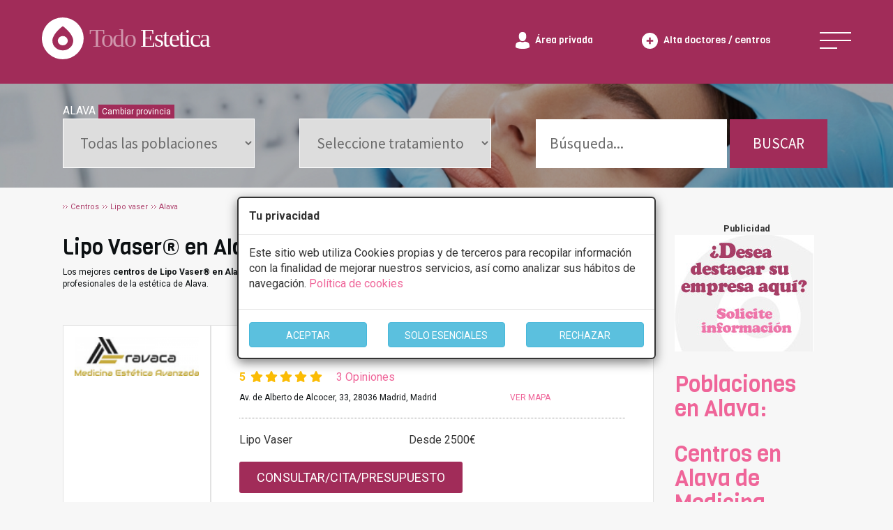

--- FILE ---
content_type: text/html
request_url: https://www.todoestetica.com/clinicas-lipo-vaser_ALAVA
body_size: 25431
content:


<!doctype html>
<html lang="es-ES">
<head>
<meta charset="iso-8859-1" />
	<title>Lipo Vaser? en Alava. Las mejores clínicas y centros</title> 
    <meta name="viewport" content="width=device-width, initial-scale=1.0">

	<meta name="description" content="En TodoEstetica.com encontrará los mejores especialistas en Lipo Vaser de Alava. Conozca las opiniones, sus descuentos exclusivos y consulte sin compromiso."/>
	<meta name="keywords" content="Clinicas de lipo vaser en ALAVA"/> 

	<link rel="canonical" href="https://www.todoestetica.com/clinicas-lipo-vaser_ALAVA"/>
  	<meta name="robots" content="index,follow"/>
	
		
	<link rel="icon" type="image/png" href="https://www.todoestetica.com/logo-icon.png">





 <!-- Google Tag Manager -->
<script>(function(w,d,s,l,i){w[l]=w[l]||[];w[l].push({'gtm.start':
new Date().getTime(),event:'gtm.js'});var f=d.getElementsByTagName(s)[0],
j=d.createElement(s),dl=l!='dataLayer'?'&l='+l:'';j.async=true;j.src=
'https://www.googletagmanager.com/gtm.js?id='+i+dl;f.parentNode.insertBefore(j,f);
})(window,document,'script','dataLayer','GTM-WB4QGMB');</script>
<!-- End Google Tag Manager -->


	<link rel="preload" href="https://fonts.googleapis.com/css2?family=Roboto:wght@100;400;700&family=Source+Sans+Pro&family=Viga&display=swap" as="style">
	<link rel="preload" href="https://www.todoestetica.com/css/style2.min.css" as="style"/>
	<link rel="preload" href="https://www.todoestetica.com/dist/css/bootstrap.min.css" as="style"/>
	<link rel="preload" href="css2/style.css" as="style"/>
	<link rel="preload" href="css2/responsive.css"as="style"/>
	<link rel="preload" href="https://www.todoestetica.com/css/bootstrap-select.min.css" as="style"/>


	<link href="https://fonts.googleapis.com/css2?family=Roboto:wght@100;400;700&family=Source+Sans+Pro&family=Viga&display=swap" rel="stylesheet">
	<link type="text/css" rel="stylesheet" href="https://www.todoestetica.com/css/style2.min.css"/>
	<link rel="stylesheet" type="text/css" href="https://www.todoestetica.com/dist/css/bootstrap.min.css"/>
	<link rel="stylesheet" type="text/css" href="css2/style.css"/>
	<link rel="stylesheet" type="text/css" href="css2/responsive.css"/>
	<link type="text/css" rel="stylesheet" href="https://www.todoestetica.com/css/bootstrap-select.min.css"/>

	<script src="https://www.todoestetica.com/js/4a16420b4c.js" async></script>


 


<script src="https://www.todoestetica.com/js/jquery.min.js"></script>

   <script src="https://www.todoestetica.com/js/lazysizes.min.js" async></script>


 
	<script src="js/bootstrap.min.js" async></script>

	      <script type="text/javascript">

function getCookie(c_name){
	var c_value = document.cookie;
	var c_start = c_value.indexOf(" " + c_name + "=");
	if (c_start == -1){
		c_start = c_value.indexOf(c_name + "=");
	}
	if (c_start == -1){
		c_value = null;
	}else{
		c_start = c_value.indexOf("=", c_start) + 1;
		var c_end = c_value.indexOf(";", c_start);
		if (c_end == -1){
			c_end = c_value.length;
		}
		c_value = unescape(c_value.substring(c_start,c_end));
	}
	return c_value;
}

function setCookie(c_name,value,exdays){
	var exdate=new Date();
	exdate.setDate(exdate.getDate() + exdays);
	var c_value=escape(value) + ((exdays==null) ? "" : "; expires="+exdate.toUTCString());
	document.cookie=c_name + "=" + c_value;
}

if(getCookie('coomensaje')=="1" && localStorage['coomensaje']!=2 && getCookie('coomensaje')!="2") {

}


<!-- begin

function popup(Site)
{

window.open(Site,'PopupName','toolbar=no,statusbar=no,location=no,scrollbars=yes,resizable=yes,width=275,height=200')
}

// end -->
</script>



    
</head>

 <body>

<!-- Google Tag Manager (noscript) -->
<noscript><iframe src="https://www.googletagmanager.com/ns.html?id=GTM-WB4QGMB"
height="0" width="0" style="display:none;visibility:hidden"></iframe></noscript>
<!-- End Google Tag Manager (noscript) -->

<!--googleoff: all -->

<div class="modal" tabindex="-1" role="dialog" id="barritaloca" style="display:none; top: 35%;">
  <div class="modal-dialog" role="document">
    <div class="modal-content" style=" border: 2px solid;">
	      <div class="modal-header">
        <h5 class="modal-title"><strong>Tu privacidad</strong></h5>
      </div>
      <div class="modal-body">
        <p>Este sitio web utiliza Cookies propias y de terceros para recopilar información con la finalidad de mejorar nuestros servicios, así como analizar sus hábitos de navegación. <span class="pink"><a href="https://www.todoestetica.com/index.php?seccion=cookies" rel="nofollow">Política de cookies</a></span></p>				
		</div>
      <div class="modal-footer" style="text-align: center;">
<div class="row">
        <div class="col-md-4"><button type="button" class="btn btn-info" id="aceptarcookies" style="width: auto; padding-top: 8px; margin-top: 3px; width: 100%;">ACEPTAR</button></div>
		<div class="col-md-4"><button type="button" class="btn btn-info" id="esencialescookies" style="width: auto; padding-top: 8px; margin-top: 3px; width: 100%;">SOLO ESENCIALES</button></div>
		<div class="col-md-4"><button type="button" class="btn btn-info" id="rechazarcookies" style="width: auto; padding-top: 8px; margin-top: 3px; width: 100%;">RECHAZAR</button></div>
</div>

      </div> 
    </div>
  </div>
</div>


<!--googleon: all -->
	
    
	<div id="wrapper">
	
<div class="header-wrap">
    <div class="header flex-center">
        <div class="header-left">
            <a class="logo" href="index.php">
                <span>
                    <svg xmlns="http://www.w3.org/2000/svg" width="298" height="60" viewBox="0 0 298 60"><text transform="translate(68 42)" fill="rgba(255,255,255,0.5)" font-size="36" font-family="CooperBlackStd, Cooper Std" letter-spacing="-.05em" data-name="Group 456">
                            <tspan x="0" y="0">Todo</tspan>
                            <tspan y="0" fill="#fff">Estetica</tspan>
                        </text>
                        <path data-name="Subtraction 2" d="M30 60A30.008 30.008 0 0 1 18.322 2.357a30.008 30.008 0 0 1 23.355 55.285A29.812 29.812 0 0 1 30 60Zm.006-47.255a1.38 1.38 0 0 0-.831.275 50.464 50.464 0 0 0-8.7 8.346 30.706 30.706 0 0 0-4.012 6.35 12.587 12.587 0 0 0-1 2.732c-.068.273-.1.43-.1.431a12.865 12.865 0 0 0-.268 2.611 13.165 13.165 0 0 0 4.365 9.733 15.454 15.454 0 0 0 10.538 4.031c.19 0 .366 0 .54-.009a15.546 15.546 0 0 0 9.672-3.738 13.359 13.359 0 0 0 4.637-8.679 12.854 12.854 0 0 0-.2-3.956c0-.006-.026-.158-.1-.431a13.022 13.022 0 0 0-1-2.732 30.625 30.625 0 0 0-4.005-6.339 50.57 50.57 0 0 0-8.7-8.35 1.353 1.353 0 0 0-.836-.274Zm0 27.269a6.99 6.99 0 0 1-7.243-6.687 7.266 7.266 0 0 1 14.486 0A6.99 6.99 0 0 1 30 40.015Z" fill="#fff"></path>
                    </svg>
                </span>
            </a>
        </div>
        <div class="header-right flex-center">

		
            <div class="private-area-login">
                <a href="https://www.todoestetica.com/index.php?seccion=area">
                    <span>
                        <svg xmlns="http://www.w3.org/2000/svg" width="19.949" height="23.023">
                            <path data-name="Forma 1" d="M.002 20.738v-.5c0 .044.006.024.015-.355.111-4.639.964-5.976 7.064-6.826a4.226 4.226 0 0 0 2.892.854 4.225 4.225 0 0 0 2.891-.854c6.167.859 6.973 2.217 7.07 6.981a2.375 2.375 0 0 0 .011.33v.37s-1.468 2.285-9.973 2.285-9.97-2.285-9.97-2.285Zm19.946 1.6c0-.4.002-.056-.001.002ZM.001 22.174c-.002-.059-.001-.211 0 0ZM4.694 6.287C4.694 2.815 5.47 0 9.974 0s5.28 2.815 5.28 6.287-2.364 6.287-5.28 6.287-5.28-2.814-5.28-6.287Z" fill="#fff"></path>
                        </svg>
                    </span>
                    <span class="hide-text">Área privada</span>
                </a>
            </div>


            <div class="add-company-button">
                <a href="https://www.todoestetica.com/index.php?seccion=alta">
                    <span>
                        <svg xmlns="http://www.w3.org/2000/svg" width="23" height="23">
                            <path data-name="Subtraction 1" d="M11.5 23A11.5 11.5 0 0 1 3.368 3.368a11.5 11.5 0 1 1 16.264 16.264A11.425 11.425 0 0 1 11.5 23ZM6.849 10.218v2.562h3.38v3.36h2.562v-3.36h3.36v-2.561h-3.36v-3.36h-2.562v3.36Z" fill="#fff"></path>
                        </svg>
                    </span>
                    <span class="hide-text">Alta doctores / centros</span>
                </a>
            </div>


            <div class="header-nav-menu navbar-header">
                <a href="#" class="nav-menu menu-js menu-open" data-toggle="collapse" data-target="#menumain" aria-controls="menumain" aria-expanded="false" aria-label="Toggle navigation">
                    <svg class="menu-bar" xmlns="http://www.w3.org/2000/svg" width="50" height="24">
                        <g data-name="Group 3052" fill="none" stroke="#fff" stroke-width="2">
                            <path data-name="Line 203" d="M0 1h50"></path>
                            <path data-name="Line 204" d="M0 12h50"></path>
                            <path data-name="Line 205" d="M0 23h25"></path>
                        </g>
                    </svg>
                    <svg class="menu-cross" xmlns="http://www.w3.org/2000/svg" width="43.997" height="44" viewBox="0 0 43.997 44"><path data-name="Forma 1" d="M43.997 1.369 42.628 0 21.999 20.629 1.367 0 0 1.369 20.628 22 0 42.628 1.367 44l20.632-20.631 20.629 20.63 1.369-1.372L23.367 22Z" fill="#fff"></path></svg>
                </a>
            </div>

			
        </div>
    </div>
</div>


				<ul id="menumain" class="collapse" style="text-align: center;"><div class="container"><div class="row menumobil">
				
				<div class="col-md-3">
				<li><a href="https://www.todoestetica.com" title="Clínicas de Estética - Inicio">Inicio</a></li>
				<li><a href="https://www.todoestetica.com/blog-estetica" title="Blog con artículos sobre la estética">Blog</a></li>
				<li><a href="https://www.todoestetica.com/noticias-estetica" title="Noticias sobre la estética y el sector">Noticias</a></li>
				<li><a href="https://www.todoestetica.com/index.php?seccion=alta" title="Alta centros">Alta doctores / centros</a></li>
				<li><a href="https://www.todoestetica.com/index.php?seccion=area" title="Area privada centros">Area privada centros</a></li>
				<li><a href="https://www.todoestetica.com/index.php?seccion=publicidad" title="Servicio premium">Servicio premium para centros</a></li><br/>
				</div>
				<div class="col-md-6" style="padding:0">

				<div class="col-xs-6"><li><a href="https://www.todoestetica.com/clinicas-cirugia-estetica" title="Centros de cirugía estética">Cirugía Estética <span class="caret"></span></a><ul>

			
				<li><a href="https://www.todoestetica.com/clinicas-abdominoplastia" title="Información y centros de Abdominoplastia">Abdominoplastia</a></li><li><a href="https://www.todoestetica.com/clinicas-aumento-de-pecho" title="Información y centros de Aumento de pecho">Aumento de pecho</a></li><li><a href="https://www.todoestetica.com/clinicas-blefaroplastia" title="Información y centros de Blefaroplastia">Blefaroplastia</a></li><li><a href="https://www.todoestetica.com/clinicas-ginecomastia" title="Información y centros de Ginecomastia">Ginecomastia</a></li><li><a href="https://www.todoestetica.com/clinicas-lipoescultura" title="Información y centros de Lipoescultura">Lipoescultura</a></li><li><a href="https://www.todoestetica.com/clinicas-liposuccion" title="Información y centros de Liposucción">Liposucción</a></li><li><a href="https://www.todoestetica.com/clinicas-mastectomia" title="Información y centros de Mastectomía">Mastectomía</a></li><li><a href="https://www.todoestetica.com/clinicas-mastopexia" title="Información y centros de Mastopexia">Mastopexia</a></li><li><a href="https://www.todoestetica.com/clinicas-otoplastia" title="Información y centros de Otoplastia">Otoplastia</a></li><li><a href="https://www.todoestetica.com/clinicas-reduccion-de-pecho" title="Información y centros de Reducción de pecho">Reducción de pecho</a></li><li><a href="https://www.todoestetica.com/clinicas-rinoplastia" title="Información y centros de Rinoplastia">Rinoplastia</a></li><li><a href="https://www.todoestetica.com/clinicas-septoplastia" title="Información y centros de Septoplastia">Septoplastia</a></li><li><a href="https://www.todoestetica.com/clinicas-vaginoplastia" title="Información y centros de Vaginoplastia">Vaginoplastia</a></li><li><a href="https://www.todoestetica.com/clinicas-varices" title="Información y centros de Varices">Varices</a></li></ul><br/></li></div><div class="col-xs-6">
				

				<li><a href="https://www.todoestetica.com/centros-medicina-estetica" title="Centros de medicina estítica">Medicina Estética <span class="caret"></span></a><ul><li><a href="https://www.todoestetica.com/clinicas-acido-hialuronico" title="Informaci?n y centros de Ácido hialurónico">Ácido hialurónico</a></li><li><a href="https://www.todoestetica.com/clinicas-balon-intragastrico" title="Informaci?n y centros de Balón intragástrico">Balón intragástrico</a></li><li><a href="https://www.todoestetica.com/clinicas-cavitacion" title="Informaci?n y centros de Cavitación">Cavitación</a></li><li><a href="https://www.todoestetica.com/clinicas-depilacion-laser" title="Informaci?n y centros de Depilación láser">Depilación láser</a></li><li><a href="https://www.todoestetica.com/clinicas-dietas" title="Informaci?n y centros de Dietas">Dietas</a></li><li><a href="https://www.todoestetica.com/clinicas-drenaje-linfatico" title="Informaci?n y centros de Drenaje linfático">Drenaje linfático</a></li><li><a href="https://www.todoestetica.com/clinicas-fotodepilacion" title="Informaci?n y centros de Fotodepilación">Fotodepilación</a></li><li><a href="https://www.todoestetica.com/clinicas-mesoterapia" title="Informaci?n y centros de Mesoterapia">Mesoterapia</a></li><li><a href="https://www.todoestetica.com/clinicas-micropigmentacion" title="Informaci?n y centros de Micropigmentación">Micropigmentación</a></li><li><a href="https://www.todoestetica.com/clinicas-neuromodulador" title="Informaci?n y centros de Neuromodulador">Neuromodulador</a></li><li><a href="https://www.todoestetica.com/clinicas-nutricion" title="Informaci?n y centros de Nutrición">Nutrición</a></li><li><a href="https://www.todoestetica.com/clinicas-peeling" title="Informaci?n y centros de Peeling">Peeling</a></li><li><a href="https://www.todoestetica.com/clinicas-radiofrecuencia" title="Informaci?n y centros de Radiofrecuencia">Radiofrecuencia</a></li><li><a href="https://www.todoestetica.com/clinicas-rejuvenecimiento-facial" title="Informaci?n y centros de Rejuvenecimiento facial">Rejuvenecimiento facial</a></li></ul></li>


					
				</div>


				</div>
				<div class="col-md-3">
				
				
				<li><a title="Otros servicios">Otros servicios <span class="caret"></span></a><ul><li><a href="https://www.todoestetica.com/clinicas-cirugia-maxiofacial" title="Información y centros de Cirugía maxiofacial">Cirugía maxiofacial</a></li><li><a href="https://www.todoestetica.com/clinicas-reconstruccion-dental" title="Información y centros de Reconstrucción dental ">Reconstrucción dental </a></li></ul></li><br/>
				</div>
				</div>
					</ul>
	<nav id="sub-menu">
<script>
var f=0;
function buscartexto() {
	var e = document.getElementById("texto");

		e.value="";
	
}

function buscpro() {
	
	
	var e = document.getElementById("provincia");
e.selectedIndex=0;


var provocid = document.getElementById("provocid");

provocid.value=0;

buscarofertas();
}
function buscarofertas() {
	var e2 = document.getElementById("servicio");
	var servicio = e2.options[e2.selectedIndex].value;
	var e = document.getElementById("provincia");
var provincia = e.options[e.selectedIndex].value;

if(provincia=="Seleccione provincia" || provincia=="Todas las poblaciones") provincia="Cualquiera";

if((provincia!="CIUDAD REAL" && provincia!="SANTA CRUZ DE TENERIFE" && provincia!="ILLES BALEARS"  && provincia!="LAS PALMAS"  && provincia!="LA RIOJA") || servicio!="Cualquiera") provincia=provincia.replace(/ /gi, '-');


var provincia2=provincia;
var texto = document.getElementById("texto");

var provocid = document.getElementById("provocid");


var e = document.getElementById("servicio");
var servicio = e.options[e.selectedIndex].value;
var url="";

if(provocid.value!=0) { 
	if(provincia=="Cualquiera") provincia=provocid.value;
	else {
		if(servicio=="Cualquiera") {
			provincia="estetica-"+provincia;
		}
		else provincia="en-"+provincia;
	}
	
}
if(provincia!="Cualquiera" && servicio!="Cualquiera") {
	
	
	url = ''+servicio+'_'+provincia;
	
	
}

if(provincia=="Cualquiera" && servicio!="Cualquiera") {
	
	
	
	url = ''+servicio;
}



if(provincia!="Cualquiera" && servicio=="Cualquiera") {
	
	if(provocid.value==0 || provincia2=="Cualquiera") {
		provincia=provincia.replace(/-/gi, '%20');
		url = "index.php?ESTETICA="+provincia;
	}
	else url = provincia; 
}

if(provincia=="Cualquiera" && servicio=="Cualquiera") {
	
	
	
	url = "index.php?ESTETICA=";

}

if(texto.value!=texto.title && texto.value!="") {
	
	var tfo=texto.value;
	
	var tf=tfo.replace(/ /gi,"-");
	url = tf+'bte';
	
	
}


window.location = 'https://www.todoestetica.com/'+url;
}

</script>

<style>
.ui-selectmenu-menu {
	display: none !important;
}
.buscador {
	clear:both;
	text-align:center;
	font-size:14px;

	font-weight:bold;
	color:#AF446F;
	background-color: #fff;


margin: 0 auto;
margin-top:13px;
padding: 15px;
}


.buscador > div {

	background-color:#FFF;
	min-height: 100px; 
	padding-top:20px;
	border-right: none;

}

.buscador div select {
	display:inherit !important;
	margin: 0 auto;
}

.buscador div label {
	margin-bottom: 5px;
	font-weight: 400;
}
</style>
<section class="treatment-header" style="height: auto">
<div class="container">
<div class="treatment-search-center flex select2-custom ">

   



  
  <script>
$(document).ready(function() {
	
 $('#provincia').css("display", "block");
 $('#servicio').css("display", "block");
}); 
</script>
  
 <div style="width:100%;"><span style="color:#fff;">ALAVA</span> <a href="#" onclick="buscpro();" class="btn btn-success btn-xs" style="background-color: var(--maroon);border-radius: 0; border: none;">Cambiar provincia</a></div>
  <input type="hidden" value="ALAVA" name="provocid" id="provocid" />
  <select name="provincia" id="provincia" onchange="buscarofertas();" onclick="buscartexto();" >
  <option>Todas las poblaciones</option>
  
      
  </select>


  <select name="servicio" id="servicio" onclick="buscartexto();" onchange="buscarofertas();">
    <option value="Cualquiera">Seleccione tratamiento</option>
    
    <optgroup label="MEDICINA ESTéTICA" style="color:#AF446F;"><optgroup label="Facial"><option value="clinicas-arrugas">Arrugas</option><option value="clinicas-aumento-de-labios">Aumento De Labios</option><option value="clinicas-bioplastia">Bioplastia</option><option value="clinicas-hilos-tensores">Hilos Tensores</option><option value="clinicas-neuromodulador">Neuromodulador</option><option value="clinicas-radiofrecuencia-facial">Radiofrecuencia Facial</option><option value="clinicas-rejuvenecimiento-facial">Rejuvenecimiento Facial</option><option value="clinicas-rellenos-faciales">Rellenos Faciales</option><option value="clinicas-rinomodelacion">Rinomodelación</option><option value="clinicas-tratamientos-capilares">Tratamientos Capilares</option></optgroup><optgroup label="General"><option value="clinicas-acido-hialuronico">Ácido Hialurónico</option><option value="clinicas-balon-intragastrico">Balón Intragástrico</option><option value="clinicas-cavitacion">Cavitación</option><option value="clinicas-celulitis">Celulitis</option><option value="clinicas-depilacion-laser">Depilación Láser</option><option value="clinicas-dietas">Dietas</option><option value="clinicas-drenaje-linfatico">Drenaje Linfático</option><option value="clinicas-electroestimulacion">Electroestimulación</option><option value="clinicas-eliminacion-de-estrias">Eliminación De Estrías</option><option value="clinicas-eliminacion-varices">Eliminación Varices</option><option value="clinicas-factores-de-crecimiento">Factores De Crecimiento</option><option value="clinicas-flacidez">Flacidez</option><option value="clinicas-fotodepilacion">Fotodepilación</option><option value="clinicas-hidrolipoclasia">Hidrolipoclasia</option><option value="clinicas-intralipoterapia">Intralipoterapia</option><option value="clinicas-lifting-sin-cirugia">Lifting Sin Cirugía</option><option value="clinicas-mesoterapia">Mesoterapia</option><option value="clinicas-metodo-pose">Método POSE</option><option value="clinicas-micropigmentacion">Micropigmentación</option><option value="clinicas-nutricion">Nutrición</option><option value="clinicas-peeling">Peeling</option><option value="clinicas-presoterapia">Presoterapia</option><option value="clinicas-radiofrecuencia">Radiofrecuencia</option><option value="clinicas-rejuvenecimiento-de-manos">Rejuvenecimiento De Manos</option><option value="clinicas-tratamiento-antimanchas">Tratamiento Antimanchas</option><option value="clinicas-verrugas">Verrugas</option></optgroup></optgroup></optgroup><optgroup label="CIRUGíA ESTéTICA" style="color:#AF446F;"><optgroup label="Abdomen"><option value="clinicas-abdominoplastia">Abdominoplastia</option><option value="clinicas-dermolipectomia">Dermolipectomía</option></optgroup></optgroup><option value="clinicas-microinjertos-capilares">Microinjertos Capilares</option></optgroup><optgroup label="Facial"><option value="clinicas-blefaroplastia">Blefaroplastia</option><option value="clinicas-frontoplastia-cejas">Frontoplastia Cejas</option><option value="clinicas-lifting-facial">Lifting Facial</option><option value="clinicas-malarplastia">Malarplastia</option><option value="clinicas-mentoplastia">Mentoplastia</option><option value="clinicas-otoplastia">Otoplastia</option><option value="clinicas-rinoplastia">Rinoplastia</option><option value="clinicas-septoplastia">Septoplastia</option></optgroup><optgroup label="General"><option value="clinicas-cicatrices">Cicatrices</option><option value="clinicas-implantes">Implantes</option><option value="clinicas-lesiones-dermicas">Lesiones Dérmicas</option><option value="clinicas-lifting">Lifting</option><option value="clinicas-lipoescultura">Lipoescultura</option><option value="clinicas-liposuccion">Liposucción</option><option value="clinicas-protesis">Prótesis</option></optgroup><optgroup label="Pecho"><option value="clinicas-asimetria-mamaria">Asimetria Mamaria</option><option value="clinicas-aumentar-pectorales">Aumentar Pectorales</option><option value="clinicas-aumento-de-pecho">Aumento De Pecho</option><option value="clinicas-ginecomastia">Ginecomastia</option><option value="clinicas-mastectomia">Mastectomía</option><option value="clinicas-mastopexia">Mastopexia</option><option value="clinicas-reduccion-de-pecho">Reducción De Pecho</option></optgroup><option value="clinicas-varices">Varices</option></optgroup></optgroup></optgroup></optgroup><optgroup label="ODONTOLOGIA" style="color:#AF446F;"><optgroup label="Cirugía dental"><option value="clinicas-cirugia-maxiofacial">Cirugía Maxiofacial</option><option value="clinicas-implantes-dentales">Implantes Dentales</option><option value="clinicas-protesis-dentales">Prótesis Dentales</option><option value="clinicas-reconstruccion-dental">Reconstrucción Dental </option></optgroup><optgroup label="Estética dental "><option value="clinicas-blanqueamiento-dental">Blanqueamiento Dental </option><option value="clinicas-carillas">Carillas</option><option value="clinicas-periodoncia">Periodoncia</option></optgroup><optgroup label="Ortodoncia"><option value="clinicas-endodoncias">Endodoncias</option><option value="clinicas-ortodoncia-invisible">Ortodoncia Invisible</option></optgroup></optgroup>  </select>

  
      <div  class="hidden-sm hidden-xs">
      <input type="text" title="Busqueda por texto ..." placeholder="Búsqueda..." value="" id="texto" name="texto" style=" width: 65% !important; border: none;" />

	<button type="submit" name="bof" id="bof" onclick="buscarofertas();" class="search-button" style="width: 33% !important; color: #fff; text-align: center;">BUSCAR</button>
   </div>

</div>
</div>
<div class="header-overlay"></div>
<div class="header-image" style="background-image:url(https://www.todoestetica.com/images/treatment-ficha.jpg);"></div>
</section>
</nav>
		 <div class="container">
			 <style>
			 .ui-selectmenu {
				 display: none !important;
			 }
			 </style>
			 

                	
<style type="text/css">
<!--
.style1 {font-size: 12px}
-->
</style>


			<div class="breadcrumb" id="breadcrumbs" style="padding: 20px 0; margin: 0;">
				<ul vocab="http://schema.org/" typeof="BreadcrumbList">

                     <li property="itemListElement" typeof="ListItem"><a href="https://www.todoestetica.com/index.php?ESTETICA=" title="Centros" property="item" typeof="WebPage"><span property="name">Centros</span></a><meta property="position" content="1" /></li> 

					<li property="itemListElement" typeof="ListItem" title="Lipo vaser"><a href="clinicas-lipo-vaser" property="item" typeof="WebPage"><span property="name">Lipo vaser</span></a><meta property="position" content="2" /></li><li property="itemListElement" typeof="ListItem" title="Alava"><a href="clinicas-lipo-vaser_ALAVA" property="item" typeof="WebPage"><span property="name">Alava</span></a><meta property="position" content="3" /></li>                    

				</ul>
			</div>			
				
				<div class="col-sm-10">
			
				<div class="ft-maincontent" style="margin-top: 0;">
				<h2>Lipo Vaser® en Alava. Principales clínicas y centros.</h2>

				
				<p class="clinic-address">Los mejores <strong>centros de Lipo Vaser® en Alava</strong>. Pide un presupuesto de <strong>Lipo Vaser® en Alava</strong> y serás atendido por los mejores equipos de profesionales de la estética de Alava.</p>

                
                </div>
                <div id="banner_mobile" name="banner_mobile" style="text-align:center;"></div>

                                <script>
					$( document ).ready(function() {
						if( /Android|webOS|iPhone|iPad|iPod|BlackBerry|IEMobile|Opera Mini/i.test(navigator.userAgent) && $("#banner_publi").length > 0  ) {

							var str=$('#banner_publi').html();
							if(str.indexOf("logobase")==-1) {
								$('#banner_mobile').html($('#banner_publi').html()+'<br/>');
								$('#banner_publi').html('');
							}
							else $('#banner_publi').html('');

						}

					});
                </script>
                                
				<div>
					
				
					<div id="fichascontainer">


	<section class="feature-clinic-list clinic-nogrid">
	<div class="list-feature-clinic-wrap flex">

					

						<style>

						thead {
							font-weight: bold;
						}



						</style>

						
					<div class="feature-clinic-box" itemscope="" itemtype="https://schema.org/LocalBusiness"><input class="codigohidden" type="hidden" value="11556">

                                <meta itemprop="name" content="Aravaca Medicina Estética Avanzada">

                                <meta itemprop="telephone" content="915654095">


                                <meta itemprop="priceRange" content="29 - 2999">

                                <meta itemprop="address" content="Av. de Alberto de Alcocer, 33, 28036 Madrid Madrid">

                                <meta itemprop="image" content="fotos/empresa1155378259-1.png">

                                <input id="nom11556" type="hidden" value="Aravaca Medicina Estética Avanzada, Av. de Alberto de Alcocer, 33, 28036 Madrid - Madrid.">
                                <input id="foto11556" type="hidden" value="fotos/empresa1155378259-1.png">


						<div class="feature-clinic-image"><a href="clinica-aravaca-medicina-estetica-avanzada_Madrid_11556.html"><img data-src="fotos/empresa1155378259-1.png" alt="Logo Aravaca Medicina Estética Avanzada" class="logo lazyload"  width="140px" onerror="javascript:this.onerror=null;this.src='no.jpg';" style="margin:0;"/></a></div>


						<div class="feature-clinic-contentbox" style="padding-bottom: 0;"><div class="feature-clinic-title"><a href="clinica-aravaca-medicina-estetica-avanzada_Madrid_11556.html">Aravaca Medicina Estética Avanzada</a></div>							
							<div><p><span class="estrellas">5 <i class="fas fa-star"></i><i class="fas fa-star"></i><i class="fas fa-star"></i><i class="fas fa-star"></i><i class="fas fa-star"></i></span> <span class="pink" style="margin-left: 1em; cursor: pointer;" data-toggle="modal" data-target="#opinionesmodal11556">3 Opiniones</span></p><div class="clinic-address"><div class="row"><div class="col-xs-8">Av. de Alberto de Alcocer, 33, 28036 Madrid, Madrid</div><div class="col-xs-4"><a href="javascript:mapaempresa('40.45880127', '-3.68212795', 'fotos/empresa1155378259-1.png', 'Av. de Alberto de Alcocer, 33, 28036 Madrid, Madrid'); $('#mapamodal').modal();" class="pink">VER MAPA</a></div></div></div><div class="dotted-line" style="margin: 20px 0;"></div><p><table style='width: 100%;'><tr><td>Lipo Vaser</td><td>Desde 2500€</td></tr></table></p></div>
														<p>
								<a class="button"  onclick="formmodb(11556, 'Aravaca Medicina Estética Avanzada. <small>Av. de Alberto de Alcocer, 33, 28036 Madrid, Madrid</small>');" data-toggle="modal" data-target="#exampleModal" data-whatever="@mdo"  data-text="CONSULTAR/CITA/PRESUPUESTO" rel="nofollow" style="cursor: pointer; margin: 10px 0;">CONSULTAR/CITA/PRESUPUESTO</a>
							</p>
							
							<div class="feature-clinic-content"><div class="row"><div class="col-xs-3"><strong>Lunes</strong></div><div class="col-xs-9">10:00 - 20:00 &nbsp;&nbsp;&nbsp; </div></div><div class="row"><div class="col-xs-3"><strong>Martes</strong></div><div class="col-xs-9">10:00 - 20:00 &nbsp;&nbsp;&nbsp; </div></div><div class="row"><div class="col-xs-3"><strong>Miércoles</strong></div><div class="col-xs-9">10:00 - 20:00 &nbsp;&nbsp;&nbsp; </div></div><div class="row"><div class="col-xs-3"><strong>Jueves</strong></div><div class="col-xs-9">10:00 - 20:00 &nbsp;&nbsp;&nbsp; </div></div><div class="row"><div class="col-xs-3"><strong>Viernes</strong></div><div class="col-xs-9">10:00 - 20:00 &nbsp;&nbsp;&nbsp; </div></div><div class="row"><div class="col-xs-3"><strong>Sábado</strong></div><div class="col-xs-9">10:00 - 13:00 &nbsp;&nbsp;&nbsp; </div></div></div><div class="dotted-line" style="margin: 20px 0;"></div><a class="pink" data-toggle="collapse" href="#descripcion11556" role="button" aria-expanded="false" aria-controls="descripcion11556" rel="nofollow"><div class="row" style="margin-bottom: 20px;"><div class="col-xs-10">Más información</div><div class="col-xs-2" style="text-align: right;"><i class="fa-solid fa-chevron-down"></i></div></div></a><div class="feature-clinic-content collapse" id="descripcion11556"><p>¡Bienvenidos a Aravaca Medicina Estética Avanzada, tu destino para el rejuvenecimiento y la belleza integral! Como especialistas en Medicina Antiaging y Medicina Estética facial, capilar y corporal, con una unidad dedicada a la Belleza Masculina, estamos aquí para cuidar de ti. Bajo la dirección exp [...]</p><p><a href="clinica-aravaca-medicina-estetica-avanzada_Madrid_11556.html" class="button" data-text="Ver centro">Ver centro</a></p></div>


						</div>
					</div>
					
					
					
					
					
					<div class="modal fade" id="opinionesmodal11556" tabindex="-1" role="dialog" aria-labelledby="exampleModalLabel" aria-hidden="true">
  <div class="modal-dialog" role="document">
    <div class="modal-content">
      <div class="modal-header">
        <h5 class="modal-title" style="font-weight: bold; width: 90%;">Opiniones Aravaca Medicina Estética Avanzada</h5>
        <button type="button" class="close" data-dismiss="modal" aria-label="Close" style="width: auto;padding: 1rem;margin: -3rem -1rem -1rem auto !important;">
          <span aria-hidden="true">&times;</span>
        </button>
      </div>
      <div class="modal-body">


                <div class="testimonial-box" style="margin:0; margin-bottom: 15px;">
                    <!--top------------------------->
                    <div class="box-top">
                        <!--profile----->
                        <div class="profile">
                            <!--img---->
                            <div class="profile-img">
                                <img class="lazyload" data-src="https://lh3.googleusercontent.com/a/ACg8ocK8nksio3X8pU0xbAhetOrx-LFMuCHqpU3bI7R-FiD2=s128-c0x00000000-cc-rp-mo-ba4" />
                            </div>
                            <!--name-and-username-->
                            <div class="name-user">
                                <strong>ROBERTO</strong>
                                <span>27/05/2023</span>
                            </div>
                        </div>
                        <!--reviews------>
                        <div class="reviews"><img src="img/google-logo2.png" style="width: 100px;height: auto;max-width: 100%;"><br/><i class="fas fa-star"></i><i class="fas fa-star"></i><i class="fas fa-star"></i><i class="fas fa-star"></i><i class="fas fa-star"></i></div>
                    </div>
                    <!--Comments---------------------------------------->
                    <div class="client-comment">
                        <p>Fantástica clínica capilar. Estuve en tratamiento antes del injerto y ahora tras 5 meses estoy encantado. Todo el mundo me dice que el resultado es natural. 100% recomendable.  La Dra Morante es una impresionante profesional.</p>
                    </div>
                </div>
        


                <div class="testimonial-box" style="margin:0; margin-bottom: 15px;">
                    <!--top------------------------->
                    <div class="box-top">
                        <!--profile----->
                        <div class="profile">
                            <!--img---->
                            <div class="profile-img">
                                <img class="lazyload" data-src="https://lh3.googleusercontent.com/a-/ALV-UjUUoZPg4_uBnouGPL_1ySIssOkHVzgYeWzhdyN2ITrS3tI=s128-c0x00000000-cc-rp-mo" />
                            </div>
                            <!--name-and-username-->
                            <div class="name-user">
                                <strong>Manuel</strong>
                                <span>19/05/2022</span>
                            </div>
                        </div>
                        <!--reviews------>
                        <div class="reviews"><img src="img/google-logo2.png" style="width: 100px;height: auto;max-width: 100%;"><br/><i class="fas fa-star"></i><i class="fas fa-star"></i><i class="fas fa-star"></i><i class="fas fa-star"></i><i class="fas fa-star"></i></div>
                    </div>
                    <!--Comments---------------------------------------->
                    <div class="client-comment">
                        <p>Excelente trato personal y profesional.</p>
                    </div>
                </div>
        


                <div class="testimonial-box" style="margin:0; margin-bottom: 15px;">
                    <!--top------------------------->
                    <div class="box-top">
                        <!--profile----->
                        <div class="profile">
                            <!--img---->
                            <div class="profile-img">
                                <img class="lazyload" data-src="https://lh3.googleusercontent.com/a-/ALV-UjUQihJNCEQK7FKlJYjEt76XcF_2ILgnJmmhunG7Ah5mGA=s128-c0x00000000-cc-rp-mo" />
                            </div>
                            <!--name-and-username-->
                            <div class="name-user">
                                <strong>Cruela</strong>
                                <span>01/06/2022</span>
                            </div>
                        </div>
                        <!--reviews------>
                        <div class="reviews"><img src="img/google-logo2.png" style="width: 100px;height: auto;max-width: 100%;"><br/><i class="fas fa-star"></i><i class="fas fa-star"></i><i class="fas fa-star"></i><i class="fas fa-star"></i><i class="fas fa-star"></i></div>
                    </div>
                    <!--Comments---------------------------------------->
                    <div class="client-comment">
                        <p>Un trato excelente y muy buenos profesionales, desde luego que volveré en futuras ocasiones .</p>
                    </div>
                </div>
        </div>
      <div class="modal-footer">
        <button type="button" class="btn btn-secondary" data-dismiss="modal">Cerrar</button>
      </div>
    </div>
  </div>
</div>		


					

						<style>

						thead {
							font-weight: bold;
						}



						</style>

						
					<div class="feature-clinic-box" itemscope="" itemtype="https://schema.org/LocalBusiness"><input class="codigohidden" type="hidden" value="11437">

                                <meta itemprop="name" content="Clínicas Dr Carlos López Málaga">

                                <meta itemprop="telephone" content="639 636 364">


                                <meta itemprop="priceRange" content="29 - 2999">

                                <meta itemprop="address" content="Av Carlos Haya 42 Málaga">

                                <meta itemprop="image" content="fotos/empresa11437442-1.png">

                                <input id="nom11437" type="hidden" value="Clínicas Dr Carlos López Málaga, Av Carlos Haya 42 - Málaga.">
                                <input id="foto11437" type="hidden" value="fotos/empresa11437442-1.png">


						<div class="feature-clinic-image"><a href="clinicas-dr-carlos-lopez-malaga_Malaga_11437.html"><img data-src="fotos/empresa11437442-1.png" alt="Logo Clínicas Dr Carlos López Málaga" class="logo lazyload"  width="140px" onerror="javascript:this.onerror=null;this.src='no.jpg';" style="margin:0;"/></a></div>


						<div class="feature-clinic-contentbox" style="padding-bottom: 0;"><div class="feature-clinic-title"><a href="clinicas-dr-carlos-lopez-malaga_Malaga_11437.html">Clínicas Dr Carlos López Málaga</a></div>							
							<div><div class="clinic-address"><div class="row"><div class="col-xs-8">Av Carlos Haya 42, Málaga</div><div class="col-xs-4"><a href="javascript:mapaempresa('36.72126007', '-4.42126560', 'fotos/empresa11437442-1.png', 'Av Carlos Haya 42, Málaga'); $('#mapamodal').modal();" class="pink">VER MAPA</a></div></div></div><div class="dotted-line" style="margin: 20px 0;"></div><p>PRIMERA CONSULTA GRATUITA & FINANCIACIÓN A MEDIDA</p><p><table style='width: 100%;'><tr><td>Lipo Vaser</td><td>Desde 2500€</td></tr></table></p></div><p><span data-toggle="tooltip" data-placement="top" title="Informaci&oacute;n orientativa, el descuento puede variar en funci&oacute;n del tratamiento y centro elegidos. Consulte los centros para conocer las ofertas y descuentos que ofrecen.">Presupuestos con <strong>5% de descuento *</strong></span></p>
														<p>
								<a class="button"  onclick="formmodb(11437, 'Clínicas Dr Carlos López Málaga. <small>Av Carlos Haya 42, Málaga</small>');" data-toggle="modal" data-target="#exampleModal" data-whatever="@mdo"  data-text="CONSULTAR/CITA/PRESUPUESTO" rel="nofollow" style="cursor: pointer; margin: 10px 0;">CONSULTAR/CITA/PRESUPUESTO</a>
							</p>
							
							<div class="dotted-line" style="margin: 20px 0;"></div><a class="pink" data-toggle="collapse" href="#descripcion11437" role="button" aria-expanded="false" aria-controls="descripcion11437" rel="nofollow"><div class="row" style="margin-bottom: 20px;"><div class="col-xs-10">Más información</div><div class="col-xs-2" style="text-align: right;"><i class="fa-solid fa-chevron-down"></i></div></div></a><div class="feature-clinic-content collapse" id="descripcion11437"><p>
	Definici&oacute;n m&aacute;xima de zona abdominal, flancos, espalda y muslos, con Lipo Vaser, lipoescultura de HD
 [...]</p><p><a href="clinicas-dr-carlos-lopez-malaga_Malaga_11437.html" class="button" data-text="Ver centro">Ver centro</a></p></div>


						</div>
					</div>
					
					
					
					
					
					<div class="modal fade" id="opinionesmodal11437" tabindex="-1" role="dialog" aria-labelledby="exampleModalLabel" aria-hidden="true">
  <div class="modal-dialog" role="document">
    <div class="modal-content">
      <div class="modal-header">
        <h5 class="modal-title" style="font-weight: bold; width: 90%;">Opiniones Clínicas Dr Carlos López Málaga</h5>
        <button type="button" class="close" data-dismiss="modal" aria-label="Close" style="width: auto;padding: 1rem;margin: -3rem -1rem -1rem auto !important;">
          <span aria-hidden="true">&times;</span>
        </button>
      </div>
      <div class="modal-body"></div>
      <div class="modal-footer">
        <button type="button" class="btn btn-secondary" data-dismiss="modal">Cerrar</button>
      </div>
    </div>
  </div>
</div>		


					

						<style>

						thead {
							font-weight: bold;
						}



						</style>

						
					<div class="feature-clinic-box" itemscope="" itemtype="https://schema.org/LocalBusiness"><input class="codigohidden" type="hidden" value="8147">

                                <meta itemprop="name" content="DORSIA CLINICAS DE ESTETICA">

                                <meta itemprop="telephone" content="917 372 460">


                                <meta itemprop="priceRange" content="29 - 2999">

                                <meta itemprop="address" content="Cervantes, 20   28932 Móstoles">

                                <meta itemprop="image" content="fotos/empresa1002-1.jpg">

                                <input id="nom8147" type="hidden" value="DORSIA CLINICAS DE ESTETICA, Cervantes, 20   28932 - Móstoles.">
                                <input id="foto8147" type="hidden" value="fotos/empresa1002-1.jpg">


						<div class="feature-clinic-image">
							
							<div id="carouselExampleIndicators8147" class="carousel slide">
							  <ol class="carousel-indicators">
							  <li data-target="#carouselExampleIndicators8147" data-slide-to="0" class="active"></li><li data-target="#carouselExampleIndicators8147" data-slide-to="1"></li><li data-target="#carouselExampleIndicators8147" data-slide-to="2"></li><li data-target="#carouselExampleIndicators8147" data-slide-to="3"></li><li data-target="#carouselExampleIndicators8147" data-slide-to="4"></li>
							  </ol>
							  <div class="carousel-inner">
							      <div class="item active">
										<a href="dorsia-clinicas-de-estetica_Mostoles_8147.html"><img width="500" height="500" class="d-block w-100 lazyload" data-src="../fotos/google8147-0.png" alt="Foto DORSIA CLINICAS DE ESTETICA"></a>
								</div>    <div class="item">
										<a href="dorsia-clinicas-de-estetica_Mostoles_8147.html"><img width="500" height="500" class="d-block w-100 lazyload" data-src="../fotos/google8147-1.png" alt="Foto DORSIA CLINICAS DE ESTETICA"></a>
								</div>    <div class="item">
										<a href="dorsia-clinicas-de-estetica_Mostoles_8147.html"><img width="500" height="500" class="d-block w-100 lazyload" data-src="../fotos/google8147-2.png" alt="Foto DORSIA CLINICAS DE ESTETICA"></a>
								</div>    <div class="item">
										<a href="dorsia-clinicas-de-estetica_Mostoles_8147.html"><img width="500" height="500" class="d-block w-100 lazyload" data-src="../fotos/google8147-3.png" alt="Foto DORSIA CLINICAS DE ESTETICA"></a>
								</div>    <div class="item">
										<a href="dorsia-clinicas-de-estetica_Mostoles_8147.html"><img width="500" height="500" class="d-block w-100 lazyload" data-src="../fotos/google8147-4.png" alt="Foto DORSIA CLINICAS DE ESTETICA"></a>
								</div>
							  </div>
							  <a class="carousel-control-prev" href="#carouselExampleIndicators8147" role="button" data-slide="prev">
								<span class="carouselprev"><i class="fa-solid fa-chevron-left"></i></span>
							  </a>
							  <a class="carousel-control-next" href="#carouselExampleIndicators8147" role="button" data-slide="next">
								<span class="carouselnext"><i class="fa-solid fa-chevron-right"></i></span>
							  </a>
							</div>
							
							</div>


						<div class="feature-clinic-contentbox" style="padding-bottom: 0;"><div class="feature-clinic-title"><a href="dorsia-clinicas-de-estetica_Mostoles_8147.html">DORSIA CLINICAS DE ESTETICA</a></div>							
							<div><p><span class="estrellas">3.8 <i class="fas fa-star"></i><i class="fas fa-star"></i><i class="fas fa-star"></i><i class="fas fa-star"></i><i class="far fa-star"></i></span> <span class="pink" style="margin-left: 1em; cursor: pointer;" data-toggle="modal" data-target="#opinionesmodal8147">10 Opiniones</span></p><div class="clinic-address"><div class="row"><div class="col-xs-8">Cervantes, 20   28932, Móstoles</div><div class="col-xs-4"><a href="javascript:mapaempresa('40.32321167', '-3.86762905', 'fotos/empresa1002-1.jpg', 'Cervantes, 20   28932, Móstoles'); $('#mapamodal').modal();" class="pink">VER MAPA</a></div></div></div><div class="dotted-line" style="margin: 20px 0;"></div><p>PRIMERA CONSULTA GRATUITA & FINANCIACIÓN A MEDIDA</p><p>Tratamientos desde 250€</p></div><p><span data-toggle="tooltip" data-placement="top" title="Informaci&oacute;n orientativa, el descuento puede variar en funci&oacute;n del tratamiento y centro elegidos. Consulte los centros para conocer las ofertas y descuentos que ofrecen.">Presupuestos con <strong>5% de descuento *</strong></span></p>
														<p>
								<a class="button"  onclick="formmodb(8147, 'DORSIA CLINICAS DE ESTETICA. <small>Cervantes, 20   28932, Móstoles</small>');" data-toggle="modal" data-target="#exampleModal" data-whatever="@mdo"  data-text="CONSULTAR/CITA/PRESUPUESTO" rel="nofollow" style="cursor: pointer; margin: 10px 0;">CONSULTAR/CITA/PRESUPUESTO</a>
							</p>
							
							<div class="feature-clinic-content"><div class="row"><div class="col-xs-3"><strong>Lunes</strong></div><div class="col-xs-9">9:30 - 21:30 &nbsp;&nbsp;&nbsp; </div></div><div class="row"><div class="col-xs-3"><strong>Martes</strong></div><div class="col-xs-9">9:30 - 21:30 &nbsp;&nbsp;&nbsp; </div></div><div class="row"><div class="col-xs-3"><strong>Miércoles</strong></div><div class="col-xs-9">9:30 - 21:30 &nbsp;&nbsp;&nbsp; </div></div><div class="row"><div class="col-xs-3"><strong>Jueves</strong></div><div class="col-xs-9">9:30 - 21:30 &nbsp;&nbsp;&nbsp; </div></div><div class="row"><div class="col-xs-3"><strong>Viernes</strong></div><div class="col-xs-9">9:30 - 21:30 &nbsp;&nbsp;&nbsp; </div></div><div class="row"><div class="col-xs-3"><strong>Sábado</strong></div><div class="col-xs-9">11:00 - 15:00 &nbsp;&nbsp;&nbsp; </div></div></div><div class="dotted-line" style="margin: 20px 0;"></div><a class="pink" data-toggle="collapse" href="#descripcion8147" role="button" aria-expanded="false" aria-controls="descripcion8147" rel="nofollow"><div class="row" style="margin-bottom: 20px;"><div class="col-xs-10">Más información</div><div class="col-xs-2" style="text-align: right;"><i class="fa-solid fa-chevron-down"></i></div></div></a><div class="feature-clinic-content collapse" id="descripcion8147"><p>
	Dorsia Clínicas de Estética es una red de clínicas que vela por resolver de forma general las inquietudes estéticas mediante cirugías y tratamientos médico-estéticos personalizados combinando la eficacia con la máxima personalización y atención.

	A día de hoy con 68 clínicas en España y 1 en [...]</p><p><a href="dorsia-clinicas-de-estetica_Mostoles_8147.html" class="button" data-text="Ver centro">Ver centro</a></p></div>


						</div>
					</div>
					
					
					
					
					
					<div class="modal fade" id="opinionesmodal8147" tabindex="-1" role="dialog" aria-labelledby="exampleModalLabel" aria-hidden="true">
  <div class="modal-dialog" role="document">
    <div class="modal-content">
      <div class="modal-header">
        <h5 class="modal-title" style="font-weight: bold; width: 90%;">Opiniones DORSIA CLINICAS DE ESTETICA</h5>
        <button type="button" class="close" data-dismiss="modal" aria-label="Close" style="width: auto;padding: 1rem;margin: -3rem -1rem -1rem auto !important;">
          <span aria-hidden="true">&times;</span>
        </button>
      </div>
      <div class="modal-body">


                <div class="testimonial-box" style="margin:0; margin-bottom: 15px;">
                    <!--top------------------------->
                    <div class="box-top">
                        <!--profile----->
                        <div class="profile">
                            <!--img---->
                            <div class="profile-img">
                                <img class="lazyload" data-src="https://lh3.googleusercontent.com/a-/ALV-UjVL6i5XQfgHznJJVNpT0SgMUFge-sWGxk-pJt6_jwZQ-HI=s128-c0x00000000-cc-rp-mo" />
                            </div>
                            <!--name-and-username-->
                            <div class="name-user">
                                <strong>Irene</strong>
                                <span>19/05/2023</span>
                            </div>
                        </div>
                        <!--reviews------>
                        <div class="reviews"><img src="img/google-logo2.png" style="width: 100px;height: auto;max-width: 100%;"><br/><i class="fas fa-star"></i><i class="fas fa-star"></i><i class="fas fa-star"></i><i class="fas fa-star"></i><i class="fas fa-star"></i></div>
                    </div>
                    <!--Comments---------------------------------------->
                    <div class="client-comment">
                        <p>Me realice un aumento de pecho con el doctor Pablo Alegre y todo un acierto tanto por la clínica como por el doctor! Si decidiera volver a operarme de algo sin duda los volvería a elegir! Todo genial desde la atención según llegas en recepción a las enfermeras el medico y todo. Recomendación 100%.</p>
                    </div>
                </div>
        


                <div class="testimonial-box" style="margin:0; margin-bottom: 15px;">
                    <!--top------------------------->
                    <div class="box-top">
                        <!--profile----->
                        <div class="profile">
                            <!--img---->
                            <div class="profile-img">
                                <img class="lazyload" data-src="https://lh3.googleusercontent.com/a/ACg8ocJIFYYzR0ryn6ugX6d0GbKHeP_y6HmEL9MIUoIFMcFk=s128-c0x00000000-cc-rp-mo" />
                            </div>
                            <!--name-and-username-->
                            <div class="name-user">
                                <strong>Sandra</strong>
                                <span>11/08/2023</span>
                            </div>
                        </div>
                        <!--reviews------>
                        <div class="reviews"><img src="img/google-logo2.png" style="width: 100px;height: auto;max-width: 100%;"><br/><i class="fas fa-star"></i><i class="far fa-star"></i><i class="far fa-star"></i><i class="far fa-star"></i><i class="far fa-star"></i></div>
                    </div>
                    <!--Comments---------------------------------------->
                    <div class="client-comment">
                        <p>He sido paciente del doctor alegre en dorsia mostoles hace 6 años.
Al principio el trato es muy bueno hasta que pagas la intervención mas el primer año de seguimiento.Ha los tres años de estar operada,noto el pecho izquierdo raro,duro,deforme... pero el cirujano me comenta que no ve ni nota nada raro.En septiembre del 2022 en una resonancia
ven rotura en pecho derecho,voy a la clínica con las  imágenes para que me explicaran que ha podido pasar.lo que recibo por parte de mi cirujano es escuchar que esta rota por un mal uso mio...que hay q volver a operar,pregunto sobre la garantía que te venden con el producto,(producto del que te comentan maravillas,del que te hablan maravillas, no se rompe ni que hay encapsulamiento...)pero, resulta q no hay garantía,es volver a pagar nueva intervención.operada hace un par de semanas por doc ortega y mi sorpresa que las dos estaban rotas y la izquierda encapsula y con agujero. PD;lo facil es culpar al paciente</p>
                    </div>
                </div>
        


                <div class="testimonial-box" style="margin:0; margin-bottom: 15px;">
                    <!--top------------------------->
                    <div class="box-top">
                        <!--profile----->
                        <div class="profile">
                            <!--img---->
                            <div class="profile-img">
                                <img class="lazyload" data-src="https://lh3.googleusercontent.com/a-/ALV-UjW7k9FVqMrUP1hPiUunY0uLm2sEo-EAj6yQqHEJiRgaceI=s128-c0x00000000-cc-rp-mo-ba3" />
                            </div>
                            <!--name-and-username-->
                            <div class="name-user">
                                <strong>Sandy</strong>
                                <span>07/07/2023</span>
                            </div>
                        </div>
                        <!--reviews------>
                        <div class="reviews"><img src="img/google-logo2.png" style="width: 100px;height: auto;max-width: 100%;"><br/><i class="fas fa-star"></i><i class="fas fa-star"></i><i class="fas fa-star"></i><i class="fas fa-star"></i><i class="fas fa-star"></i></div>
                    </div>
                    <!--Comments---------------------------------------->
                    <div class="client-comment">
                        <p>Estaba buscando una clínica   que me diera confíanza . Y la encontré.  Me operé  de Mamoplastia Mamaria hace una semana  la verdad  que  recibí información necesaria y suficiente para animarme hacérmelo. Y no me equivoque ,porque han estado pendientes de mi ,preguntándome como estoy ,como me siento ...Siempre me  ayudaron y aconsejaron en todo lo que necesitaba.
Me operó el Dr. Pablo Alegre, me asesoró y resolvió  mis dudas, les agradezco toda su profesionalidad .
Muy agradecida a todo el equipo de la clínica por toda la amabilidad y el buen trato recibido.
Lo recomiendo 100%</p>
                    </div>
                </div>
        


                <div class="testimonial-box" style="margin:0; margin-bottom: 15px;">
                    <!--top------------------------->
                    <div class="box-top">
                        <!--profile----->
                        <div class="profile">
                            <!--img---->
                            <div class="profile-img">
                                <img class="lazyload" data-src="https://lh3.googleusercontent.com/a-/ALV-UjVhbvTYjtdlpwdccxvhdGmxR_PUHj6-O9uGcFTGEMSHIini=s128-c0x00000000-cc-rp-mo-ba2" />
                            </div>
                            <!--name-and-username-->
                            <div class="name-user">
                                <strong>Daniela</strong>
                                <span>29/04/2023</span>
                            </div>
                        </div>
                        <!--reviews------>
                        <div class="reviews"><img src="img/google-logo2.png" style="width: 100px;height: auto;max-width: 100%;"><br/><i class="fas fa-star"></i><i class="fas fa-star"></i><i class="fas fa-star"></i><i class="fas fa-star"></i><i class="fas fa-star"></i></div>
                    </div>
                    <!--Comments---------------------------------------->
                    <div class="client-comment">
                        <p>Soy clienta de clínica Dorsia Móstoles hace 2 años y sigo confiando este centro. La atención de todo el personal es super amable y cordial, desde las chicas de recepción, las asesoras de venta, las médicas estéticas, todas!.
En relación con las citas, siempre buscan la manera de organizarlas de tal forma que no interfieran con mis actividades laborales.
En cuánto a los tratamientos, estoy conforme con la evolución de mi tratamiento actual (carbo, radio y preso corporal),  están siempre atentas ante cualquier duda que surja.
Recomiendo esta clínica!</p>
                    </div>
                </div>
        


                <div class="testimonial-box" style="margin:0; margin-bottom: 15px;">
                    <!--top------------------------->
                    <div class="box-top">
                        <!--profile----->
                        <div class="profile">
                            <!--img---->
                            <div class="profile-img">
                                <img class="lazyload" data-src="https://lh3.googleusercontent.com/a/ACg8ocIZO-uytCzitCUlKKh-kT10eTnReZR226WZNVmlpvk=s128-c0x00000000-cc-rp-mo" />
                            </div>
                            <!--name-and-username-->
                            <div class="name-user">
                                <strong>Soledad</strong>
                                <span>04/06/2023</span>
                            </div>
                        </div>
                        <!--reviews------>
                        <div class="reviews"><img src="img/google-logo2.png" style="width: 100px;height: auto;max-width: 100%;"><br/><i class="fas fa-star"></i><i class="far fa-star"></i><i class="far fa-star"></i><i class="far fa-star"></i><i class="far fa-star"></i></div>
                    </div>
                    <!--Comments---------------------------------------->
                    <div class="client-comment">
                        <p>Mi experiencia horrorosa. Yo me opere hace tres años con el Dr Poole que tenían antes y me tuvo que operar dos veces por mala praxis. Acudí a los 4 meses porque el pecho estaba deforme y la directora y el dr me querían hacer ver que era por mi piel laxa cuando había colocado las prótesis mal (fue maxtopexia) Por quejas en redes me llamaron de cálidad de Dorsia y cedieron en volverme a operar de nuevo. Hoy día tengo el pecho derecho fuera del bolsillo parcialmente, insensible al tacto y con muchas molestias. Envié correo a atención al cliente y después de mucho insistir me dicen que me llamarán de gerencia de la clínica. Primero no quiero ni verlos, segundo aún estoy esperando. Voy a ponerlo todo en manos de un abogado especialista. Lo peor que he hecho en mi vida., elegir está clinica.</p>
                    </div>
                </div>
        


                <div class="testimonial-box" style="margin:0; margin-bottom: 15px;">
                    <!--top------------------------->
                    <div class="box-top">
                        <!--profile----->
                        <div class="profile">
                            <!--img---->
                            <div class="profile-img">
                                <img class="lazyload" data-src="https://lh3.googleusercontent.com/a-/ALV-UjVn6hpxK0a0CTGG4FU6hccRXv3PtTYoX7mSsjY9P6qVgLHpCj7saQ=s128-c0x00000000-cc-rp-mo-ba3" />
                            </div>
                            <!--name-and-username-->
                            <div class="name-user">
                                <strong>Eva</strong>
                                <span>22/05/2024</span>
                            </div>
                        </div>
                        <!--reviews------>
                        <div class="reviews"><img src="img/google-logo2.png" style="width: 100px;height: auto;max-width: 100%;"><br/><i class="fas fa-star"></i><i class="fas fa-star"></i><i class="fas fa-star"></i><i class="fas fa-star"></i><i class="fas fa-star"></i></div>
                    </div>
                    <!--Comments---------------------------------------->
                    <div class="client-comment">
                        <p>Reconozco que algunas reseñas me hicieron dudar, pero tras la primera visita con Yaniree, todo lo que se extendió en explicarme cada cosa, y después con la doctora (Noelia),no tengo más que agradecimientos. El trato es muy bueno en recepción y las chicas que llaman para recordar las citas, los precios muy sensatos y los resultados (Sublimate y suscripción Prime) inmejorables. Estoy muy satisfecha y os doy las gracias a todos el equipo! ?</p>
                    </div>
                </div>
        


                <div class="testimonial-box" style="margin:0; margin-bottom: 15px;">
                    <!--top------------------------->
                    <div class="box-top">
                        <!--profile----->
                        <div class="profile">
                            <!--img---->
                            <div class="profile-img">
                                <img class="lazyload" data-src="https://lh3.googleusercontent.com/a/ACg8ocKo4FNhL9k2H-Ka0YxS87uYX81ohbOMly3gcdV2mFfqHdo_EA=s128-c0x00000000-cc-rp-mo" />
                            </div>
                            <!--name-and-username-->
                            <div class="name-user">
                                <strong>Arteaga</strong>
                                <span>07/04/2024</span>
                            </div>
                        </div>
                        <!--reviews------>
                        <div class="reviews"><img src="img/google-logo2.png" style="width: 100px;height: auto;max-width: 100%;"><br/><i class="fas fa-star"></i><i class="fas fa-star"></i><i class="fas fa-star"></i><i class="fas fa-star"></i><i class="fas fa-star"></i></div>
                    </div>
                    <!--Comments---------------------------------------->
                    <div class="client-comment">
                        <p>Estoy muy contenta con la atención que me han dado en Clínica Dorsia Móstoles, te aconsejan y buscan el mejor tratamiento que se adapte a tus necesidades, el personal es muy educado, amable y cercano, siempre están dispuestos a ayudarte y orientarte. Los recomendaría siempre! Bueno, ya lo he hecho! Enhorabuena equipazo de Clínica Dorsia Móstoles.</p>
                    </div>
                </div>
        


                <div class="testimonial-box" style="margin:0; margin-bottom: 15px;">
                    <!--top------------------------->
                    <div class="box-top">
                        <!--profile----->
                        <div class="profile">
                            <!--img---->
                            <div class="profile-img">
                                <img class="lazyload" data-src="https://lh3.googleusercontent.com/a-/ALV-UjWhHRzDrhKs_zZRvWkJWmyJjtNKMlK8gQLN0qnTzNHl7KWpae0=s128-c0x00000000-cc-rp-mo" />
                            </div>
                            <!--name-and-username-->
                            <div class="name-user">
                                <strong>Maria</strong>
                                <span>26/05/2024</span>
                            </div>
                        </div>
                        <!--reviews------>
                        <div class="reviews"><img src="img/google-logo2.png" style="width: 100px;height: auto;max-width: 100%;"><br/><i class="fas fa-star"></i><i class="fas fa-star"></i><i class="fas fa-star"></i><i class="fas fa-star"></i><i class="fas fa-star"></i></div>
                    </div>
                    <!--Comments---------------------------------------->
                    <div class="client-comment">
                        <p>Muy recomendable, todos son unos grandes profesionales. Los masajes de Soraya son ALUCINANTES! aunque Noema no tiene nada que que envidiar, su trato es EXCELENTE!
EQUIPAZO lo que tienen en Móstoles.</p>
                    </div>
                </div>
        


                <div class="testimonial-box" style="margin:0; margin-bottom: 15px;">
                    <!--top------------------------->
                    <div class="box-top">
                        <!--profile----->
                        <div class="profile">
                            <!--img---->
                            <div class="profile-img">
                                <img class="lazyload" data-src="https://lh3.googleusercontent.com/a-/ALV-UjVo3GnAziZ7iyfQ_bnzfxr-xbrDpmj2AR_Fyd37c8Dk-5hCFJk=s128-c0x00000000-cc-rp-mo" />
                            </div>
                            <!--name-and-username-->
                            <div class="name-user">
                                <strong>Mayra</strong>
                                <span>12/04/2024</span>
                            </div>
                        </div>
                        <!--reviews------>
                        <div class="reviews"><img src="img/google-logo2.png" style="width: 100px;height: auto;max-width: 100%;"><br/><i class="fas fa-star"></i><i class="far fa-star"></i><i class="far fa-star"></i><i class="far fa-star"></i><i class="far fa-star"></i></div>
                    </div>
                    <!--Comments---------------------------------------->
                    <div class="client-comment">
                        <p>Penoso ridículo me citaron a las 14:30 cuando la cita era a las 15:00 pero me dijeron que si iba a 14:30me daban una sesión por ir a una primera consulta pues aún así pasaron dos  horas y media y nisiquiera salieron ni a atenderme ni a decirme nada,  es vergonzoso que te citen con engaños como para ponerse en sus maños fatal no la recomiendo me parece una tomadura de pelo porque mientras estaba yo esperando una mujer llamaba a la puerta para entrar y se tuvo que ir porque no le abrieron la puerta solo se escuchaban risas desde dentro no sé a qué se dedican en lugar de atender a la gente pues me sentí ignorada y una tomadura de pelo es una actitud vergonzosa no lo recomiendo es una pérdida de tiempo no volveré jamás a este sitio podrían poner gente que se preocupe. De verdad en las personas que vamos con dudas a poco er os e. Manos de profesionales y es penoso que nos vacilen de esta manera fatal sitio para no volver</p>
                    </div>
                </div>
        


                <div class="testimonial-box" style="margin:0; margin-bottom: 15px;">
                    <!--top------------------------->
                    <div class="box-top">
                        <!--profile----->
                        <div class="profile">
                            <!--img---->
                            <div class="profile-img">
                                <img class="lazyload" data-src="https://lh3.googleusercontent.com/a/ACg8ocL-BNkA1rVbqsJXhUOigVgZ1alpkW5Dr8BN7gTrQq3n0CVMaA=s128-c0x00000000-cc-rp-mo" />
                            </div>
                            <!--name-and-username-->
                            <div class="name-user">
                                <strong>Maria</strong>
                                <span>14/04/2024</span>
                            </div>
                        </div>
                        <!--reviews------>
                        <div class="reviews"><img src="img/google-logo2.png" style="width: 100px;height: auto;max-width: 100%;"><br/><i class="fas fa-star"></i><i class="fas fa-star"></i><i class="fas fa-star"></i><i class="fas fa-star"></i><i class="fas fa-star"></i></div>
                    </div>
                    <!--Comments---------------------------------------->
                    <div class="client-comment">
                        <p>Gracias por darnos la ocasión de agradecer a Dorsia los grandes profesionales que tarbajan para ellos. Empezando con Lidia Duran (eternamente en nuestro corazón) que nos recomendo a la Psicologa María Gamero, que despues de pasar por infinitos profesionales ha dado con el gran problema que acarrea mi hija hace mas de 10 años y sobre todo por fin confia en alguien, queda aún mucho camino, pero se que ella la va a ayudar. Se ve la preocupación y las llamadas y seguimiento que lleva.
Y como no, la simpatia de Noema , es un encanto y con paciencia infinita
Recomiendo que os asesoren pues estaréis en buenas manos.</p>
                    </div>
                </div>
        </div>
      <div class="modal-footer">
        <button type="button" class="btn btn-secondary" data-dismiss="modal">Cerrar</button>
      </div>
    </div>
  </div>
</div>		

					<div class="feature-clinic-box" itemscope="" itemtype="https://schema.org/LocalBusiness"><span class="eti-premium" style="z-index: 9;">PREMIUM</span><input class="codigohidden" type="hidden" value="2047">

                                <meta itemprop="name" content="Clinicas Diego de Leon">

                                <meta itemprop="telephone" content="919058165">


                                <meta itemprop="priceRange" content="29 - 2999">

                                <meta itemprop="address" content="Paseo de la Habana 1 Madrid">

                                <meta itemprop="image" content="fotos/empresa2047-1.jpg">

                                <input id="nom2047" type="hidden" value="Clinicas Diego de Leon, Paseo de la Habana 1 - Madrid.">
                                <input id="foto2047" type="hidden" value="fotos/empresa2047-1.jpg">


						<div class="feature-clinic-image"><a href="clinicas-diego-de-leon_Madrid_2047.html"><img data-src="fotos/empresa2047-1.jpg" alt="Logo Clinicas Diego de Leon" class="logo lazyload"  width="140px" onerror="javascript:this.onerror=null;this.src='no.jpg';" style="margin:0;"/></a></div>


						<div class="feature-clinic-contentbox" style="padding-bottom: 0;"><div class="feature-clinic-title"><a href="clinicas-diego-de-leon_Madrid_2047.html">Clinicas Diego de Leon</a></div>							
							<div><p><span class="estrellas">4.1 <i class="fas fa-star"></i><i class="fas fa-star"></i><i class="fas fa-star"></i><i class="fas fa-star"></i><i class="far fa-star"></i></span> <span class="pink" style="margin-left: 1em; cursor: pointer;" data-toggle="modal" data-target="#opinionesmodal2047">13 Opiniones</span></p><div class="clinic-address"><div class="row"><div class="col-xs-8">Paseo de la Habana 1, Madrid</div><div class="col-xs-4"><a href="javascript:mapaempresa('40.44814682', '-3.69013190', 'fotos/empresa2047-1.jpg', 'Paseo de la Habana 1, Madrid'); $('#mapamodal').modal();" class="pink">VER MAPA</a></div></div></div><div class="dotted-line" style="margin: 20px 0;"></div><p>PRIMERA CONSULTA GRATUITA & FINANCIACIÓN A MEDIDA</p></div><p><span data-toggle="tooltip" data-placement="top" title="Informaci&oacute;n orientativa, el descuento puede variar en funci&oacute;n del tratamiento y centro elegidos. Consulte los centros para conocer las ofertas y descuentos que ofrecen.">Presupuestos con <strong>5% de descuento *</strong></span></p>
														<p>
								<a class="button"  onclick="formmodb(2047, 'Clinicas Diego de Leon. <small>Paseo de la Habana 1, Madrid</small>');" data-toggle="modal" data-target="#exampleModal" data-whatever="@mdo"  data-text="CONSULTAR/CITA/PRESUPUESTO" rel="nofollow" style="cursor: pointer; margin: 10px 0;">CONSULTAR/CITA/PRESUPUESTO</a>
							</p>
							
							<div class="feature-clinic-content"><div class="row"><div class="col-xs-3"><strong>Lunes</strong></div><div class="col-xs-9">10:00 - 20:00 &nbsp;&nbsp;&nbsp; </div></div><div class="row"><div class="col-xs-3"><strong>Martes</strong></div><div class="col-xs-9">10:00 - 20:00 &nbsp;&nbsp;&nbsp; </div></div><div class="row"><div class="col-xs-3"><strong>Miércoles</strong></div><div class="col-xs-9">10:00 - 20:00 &nbsp;&nbsp;&nbsp; </div></div><div class="row"><div class="col-xs-3"><strong>Jueves</strong></div><div class="col-xs-9">10:00 - 20:00 &nbsp;&nbsp;&nbsp; </div></div><div class="row"><div class="col-xs-3"><strong>Viernes</strong></div><div class="col-xs-9">10:00 - 20:00 &nbsp;&nbsp;&nbsp; </div></div><div class="row"><div class="col-xs-3"><strong>Sábado</strong></div><div class="col-xs-9">10:00 - 14:00 &nbsp;&nbsp;&nbsp; </div></div></div><div class="dotted-line" style="margin: 20px 0;"></div><a class="pink" data-toggle="collapse" href="#descripcion2047" role="button" aria-expanded="false" aria-controls="descripcion2047" rel="nofollow"><div class="row" style="margin-bottom: 20px;"><div class="col-xs-10">Más información</div><div class="col-xs-2" style="text-align: right;"><i class="fa-solid fa-chevron-down"></i></div></div></a><div class="feature-clinic-content collapse" id="descripcion2047"><p>
	Cl&iacute;nicas Diego de Le&oacute;n es un centro de referencia en medicina y cirug&iacute;a est&eacute;tica en Madrid, con m&aacute;s de 30 a&ntilde;os de experiencia y una s&oacute;lida trayectoria avalada por miles de pacientes satisfechos. Especializados en tratamientos corporales, faciales y  [...]</p><p><a href="clinicas-diego-de-leon_Madrid_2047.html" class="button" data-text="Ver centro">Ver centro</a></p></div>


						</div>
					</div>
					
					
					
					
					
					<div class="modal fade" id="opinionesmodal2047" tabindex="-1" role="dialog" aria-labelledby="exampleModalLabel" aria-hidden="true">
  <div class="modal-dialog" role="document">
    <div class="modal-content">
      <div class="modal-header">
        <h5 class="modal-title" style="font-weight: bold; width: 90%;">Opiniones Clinicas Diego de Leon</h5>
        <button type="button" class="close" data-dismiss="modal" aria-label="Close" style="width: auto;padding: 1rem;margin: -3rem -1rem -1rem auto !important;">
          <span aria-hidden="true">&times;</span>
        </button>
      </div>
      <div class="modal-body">


                <div class="testimonial-box" style="margin:0; margin-bottom: 15px;">
                    <!--top------------------------->
                    <div class="box-top">
                        <!--profile----->
                        <div class="profile">
                            <!--img---->
                            <div class="profile-img">
                                <img class="lazyload" data-src="https://lh3.googleusercontent.com/a/ACg8ocIiqbbd2mUse_2CE2_iyq9cjr0WRRmr4wRRAzI3SdHz=s128-c0x00000000-cc-rp-mo" />
                            </div>
                            <!--name-and-username-->
                            <div class="name-user">
                                <strong>Pablo</strong>
                                <span>19/09/2023</span>
                            </div>
                        </div>
                        <!--reviews------>
                        <div class="reviews"><img src="img/google-logo2.png" style="width: 100px;height: auto;max-width: 100%;"><br/><i class="fas fa-star"></i><i class="far fa-star"></i><i class="far fa-star"></i><i class="far fa-star"></i><i class="far fa-star"></i></div>
                    </div>
                    <!--Comments---------------------------------------->
                    <div class="client-comment">
                        <p>NO ACUDAN A ESTE CENTRO, TE DEFORMAN LA CARA. UN BUEN MARKETING Y BUENA PUBLICIDAD EN LAS RESEÑAS Y PONIENDO FOTOS DE FAMOSOS PERO 0 PROFESIONALES (Ver foto). No doy menos valoración porque no se puede.

El día 16/08/2023 acudí a la sede ubicada en la C/ Diego de Leon 69, planta 2 para realizarme un tratamiento de Bótox en frente, entrecejo y patas de gallo. Como información me realizo este tratamiento cada 6 meses desde hace 5 años en una clínica de Sevilla, por lo que no es algo nuevo.

Tal como informé a la doctora, mi objetivo es subir las cejas para tener una mirada más amplia. Obviando el hecho de que se me realizó un hematoma, cosa que nunca me había pasado en mi centro de confianza. Pasado unos días comienzo a notar cada vez más pesadez en la frente y mas cerrados los ojos. Desde la Clínica me citan el 28 de agosto y la única alternativa es un tratamiento de radiofrecuencia. El cuál, es totalmente ineficaz para reparar el daño ocasionado. Por su parte dicen que hay que esperar dos semanas y que si el músculo no se relaja habría que aplicar de nuevo el tratamiento de radiofrecuencia en dos ocasiones. Como no quedo conforme sigo con mi lucha hasta que finalmente deciden hacerme la devolución del dinero. Pero claro, eso no soluciona el problema que me han generado y tengo que esperar entre 4 a 6 meses a que deje de hacer efecto el bótox y recuperar la forma natural de mi cara.

Mientras tanto tengo que aguantarme con el músculo de la frente caido y los ojos asimétricos y casi cerrados. Actualizo foto tras un mes de haberme hecho el tratamiento.

Ojo! La respuesta que dan a esta reseña es mentira. No me han ofrecido ?opciones sin costo adicional con el objetivo de cumplir sus expectativas? Tan solo me ofrecieron hacerme sesiones de radiofrecuendia y con eso no se suben las cejas y se arregla el destrozo que me han hecho en la cara. DEJEN DE MENTIR PARA GANAR CLIENTES!</p>
                    </div>
                </div>
        


                <div class="testimonial-box" style="margin:0; margin-bottom: 15px;">
                    <!--top------------------------->
                    <div class="box-top">
                        <!--profile----->
                        <div class="profile">
                            <!--img---->
                            <div class="profile-img">
                                <img class="lazyload" data-src="https://lh3.googleusercontent.com/a/ACg8ocJ19saTYIf2sE_ZJZ3IHlhiOpU-_zYkdhQ9bQmxBVJd=s128-c0x00000000-cc-rp-mo" />
                            </div>
                            <!--name-and-username-->
                            <div class="name-user">
                                <strong>Alejandra</strong>
                                <span>23/08/2023</span>
                            </div>
                        </div>
                        <!--reviews------>
                        <div class="reviews"><img src="img/google-logo2.png" style="width: 100px;height: auto;max-width: 100%;"><br/><i class="fas fa-star"></i><i class="fas fa-star"></i><i class="fas fa-star"></i><i class="fas fa-star"></i><i class="fas fa-star"></i></div>
                    </div>
                    <!--Comments---------------------------------------->
                    <div class="client-comment">
                        <p>Ha sido una experiencia muy buena. Hace casi dos meses me hice una abdominoplastia. Me he sentido muy cuidada, mimada y escuchada. Desde luego lo recomiendo 100% son muy buenos profesiones, con mucha humanidad. El resultado va por muy buen camino. Gracias equipo Diego de León ?</p>
                    </div>
                </div>
        


                <div class="testimonial-box" style="margin:0; margin-bottom: 15px;">
                    <!--top------------------------->
                    <div class="box-top">
                        <!--profile----->
                        <div class="profile">
                            <!--img---->
                            <div class="profile-img">
                                <img class="lazyload" data-src="https://lh3.googleusercontent.com/a/ACg8ocL424pSqy2jlR9GFf_AQb_U-QPdn0lIi-UrmSisal07=s128-c0x00000000-cc-rp-mo" />
                            </div>
                            <!--name-and-username-->
                            <div class="name-user">
                                <strong>Rebeca</strong>
                                <span>03/10/2023</span>
                            </div>
                        </div>
                        <!--reviews------>
                        <div class="reviews"><img src="img/google-logo2.png" style="width: 100px;height: auto;max-width: 100%;"><br/><i class="fas fa-star"></i><i class="fas fa-star"></i><i class="fas fa-star"></i><i class="fas fa-star"></i><i class="fas fa-star"></i></div>
                    </div>
                    <!--Comments---------------------------------------->
                    <div class="client-comment">
                        <p>Super contenta con haber elegido a Clinicas Diego de León cuando decidí hacerme un aumento de mamas en mi caso una mastopexia con el Dr.Jose Juan Aguiar sin duda el mejor cirujano!! Ha conseguido el resultado que quería totalmente .
Almudena muy pendiente desde el minuto 1 nos informo muy bien y cada vez que tenia dudas nos la resolvía encantada .
En las pruebas que te hacen antes de operarte os presentáis con el cirujano y te trasmite muchísima tranquilidad sin duda habla con mucho conocimiento .
El dia de la operación esta todo el equipo muy pendiente a ti y te informa en todo momento de lo que te están haciendo y cuando despiertas de la anestesia igual te siguen informando de todo .
Por mi parte repetiría una y mil veces más con ellos , mil gracias estoy encantadísima !!!!!!</p>
                    </div>
                </div>
        


                <div class="testimonial-box" style="margin:0; margin-bottom: 15px;">
                    <!--top------------------------->
                    <div class="box-top">
                        <!--profile----->
                        <div class="profile">
                            <!--img---->
                            <div class="profile-img">
                                <img class="lazyload" data-src="https://lh3.googleusercontent.com/a-/ALV-UjWEPzLMSOrFKwrVX7TJeeL2jKDdpzY0zK5woJGNp0V-sg=s128-c0x00000000-cc-rp-mo-ba4" />
                            </div>
                            <!--name-and-username-->
                            <div class="name-user">
                                <strong>Emilia</strong>
                                <span>29/09/2023</span>
                            </div>
                        </div>
                        <!--reviews------>
                        <div class="reviews"><img src="img/google-logo2.png" style="width: 100px;height: auto;max-width: 100%;"><br/><i class="fas fa-star"></i><i class="far fa-star"></i><i class="far fa-star"></i><i class="far fa-star"></i><i class="far fa-star"></i></div>
                    </div>
                    <!--Comments---------------------------------------->
                    <div class="client-comment">
                        <p>Mala experiencia, cirugía de lifting cervico facial el 26 de Mayo insatisfactoria. En un principio el Dr. Rada, dispuesto a rectificar y 3 meses después ve el resultado correcto. Me dejaron puntos de sutura sin quitar y tuve que buscar una enfermera por mi cuenta para que los quitara, pero todos no pudo ,sigo teniendo puntos de sutura detrás de las orejas y me impiden apoyar las mismas  en la almohada , por el dolor que producen . No tengo los músculos de la cara reposicionados , por lo tanto sigue descolgada y con el rictus de marioneta. Decepcionante del todo ! No pongo fotos por privacidad , pero es visible lo poco que he mejorado ,solo algo el cuello y después de la fortuna invertida en dicha cirugía y la estancia y  el  viaje, más el riesgo de salud que conlleva. Resulta que el 14 de  Septiembre el Dr. Rada me ofrece  radiofrecuencia y rellenos de grasa para resolver el problema,  es decir lo que se hace cuando hay descolgamiento para no llegar a la cirugía. Obviamente para ésto mejor no me hago nada y por supuesto al ser otro procedimiento eso va por mi cuenta  . Está mal realizada la cirugía y he perdido el dinero . Y ahora qué ? Silencio absoluto por parte de la entidad que creí seria.</p>
                    </div>
                </div>
        


                <div class="testimonial-box" style="margin:0; margin-bottom: 15px;">
                    <!--top------------------------->
                    <div class="box-top">
                        <!--profile----->
                        <div class="profile">
                            <!--img---->
                            <div class="profile-img">
                                <img class="lazyload" data-src="https://lh3.googleusercontent.com/a/ACg8ocL2HSkmSD9keAGHbyz_e-db-fCF2_wCQxaMU3lPr5OL=s128-c0x00000000-cc-rp-mo" />
                            </div>
                            <!--name-and-username-->
                            <div class="name-user">
                                <strong>Dilma</strong>
                                <span>22/09/2023</span>
                            </div>
                        </div>
                        <!--reviews------>
                        <div class="reviews"><img src="img/google-logo2.png" style="width: 100px;height: auto;max-width: 100%;"><br/><i class="fas fa-star"></i><i class="fas fa-star"></i><i class="fas fa-star"></i><i class="fas fa-star"></i><i class="fas fa-star"></i></div>
                    </div>
                    <!--Comments---------------------------------------->
                    <div class="client-comment">
                        <p>Hola buenas!!!! Quiero contar Mi experiencia es un excelente ? clínica de Diego de León, estoy muy feliz con mi resultado, es un reducción de mamaria estoy contenta me salió todo genial no me duele para nada mis cenó me quedó como yo quería el resultado genial. No tengo palabras para ello son un buen equipo maravilloso en todo momento está conmigo atento ? mil gracias a mi gestora almudena y a mi doctora goitia leipzig ?doy un 10 ????</p>
                    </div>
                </div>
        


                <div class="testimonial-box" style="margin:0; margin-bottom: 15px;">
                    <!--top------------------------->
                    <div class="box-top">
                        <!--profile----->
                        <div class="profile">
                            <!--img---->
                            <div class="profile-img">
                                <img class="lazyload" data-src="https://lh3.googleusercontent.com/a/ACg8ocKHIKj14kxVEeLBT1SXVgus1Ws_FoZWT0ATPb7czpgeIhOWiw=s128-c0x00000000-cc-rp-mo" />
                            </div>
                            <!--name-and-username-->
                            <div class="name-user">
                                <strong>Beatriz</strong>
                                <span>29/05/2024</span>
                            </div>
                        </div>
                        <!--reviews------>
                        <div class="reviews"><img src="img/google-logo2.png" style="width: 100px;height: auto;max-width: 100%;"><br/><i class="fas fa-star"></i><i class="far fa-star"></i><i class="far fa-star"></i><i class="far fa-star"></i><i class="far fa-star"></i></div>
                    </div>
                    <!--Comments---------------------------------------->
                    <div class="client-comment">
                        <p>Yo tuve una mala experiencia, a pesar de que me hablaron bien de ella. Yo solo quería un aumento de pecho y me operaron 3 veces en 6 meses. La segunda vez fue a la semana de haberme operado, ya que no cerraron bien la herida y había posibilidad de infección, por lo que tuvieron que retirar mis pechos, la tercera vez a los pocos meses, me los volvieron a poner y ahora los tengo Ha pasado justo un año desde la ultima vez que me operaron y tengo un pecho mal, fui a la clínica y lo que me recetaron fue un medicamento para asmáticos y me dieron el alta.</p>
                    </div>
                </div>
        


                <div class="testimonial-box" style="margin:0; margin-bottom: 15px;">
                    <!--top------------------------->
                    <div class="box-top">
                        <!--profile----->
                        <div class="profile">
                            <!--img---->
                            <div class="profile-img">
                                <img class="lazyload" data-src="https://lh3.googleusercontent.com/a-/ALV-UjXe2a8GF-PZnfZywHH677qoX1ocnBYiU4f1bax-TVRhovtz91S9xA=s128-c0x00000000-cc-rp-mo" />
                            </div>
                            <!--name-and-username-->
                            <div class="name-user">
                                <strong>kerly</strong>
                                <span>20/05/2024</span>
                            </div>
                        </div>
                        <!--reviews------>
                        <div class="reviews"><img src="img/google-logo2.png" style="width: 100px;height: auto;max-width: 100%;"><br/><i class="fas fa-star"></i><i class="fas fa-star"></i><i class="fas fa-star"></i><i class="fas fa-star"></i><i class="fas fa-star"></i></div>
                    </div>
                    <!--Comments---------------------------------------->
                    <div class="client-comment">
                        <p>Excelente experiencia.
Me he realizado un aumento de busto y he quedado DIVINA!!! Siempre atentos me acompañaron de principio a fin entendiendo mis necesidades. Cristina siempre atendió mis dudas con paciencia  y la doctora Goitia muy profesional al igual que todo su personal; muy amables y cálidos.
Les recomiendo totalmente ??</p>
                    </div>
                </div>
        


                <div class="testimonial-box" style="margin:0; margin-bottom: 15px;">
                    <!--top------------------------->
                    <div class="box-top">
                        <!--profile----->
                        <div class="profile">
                            <!--img---->
                            <div class="profile-img">
                                <img class="lazyload" data-src="https://lh3.googleusercontent.com/a-/ALV-UjUCFQIdCUAXkvuKGkAQBLWz6XPZqnlXTDNBUi5tDsliH5xg_-YF=s128-c0x00000000-cc-rp-mo" />
                            </div>
                            <!--name-and-username-->
                            <div class="name-user">
                                <strong>Laura</strong>
                                <span>13/05/2024</span>
                            </div>
                        </div>
                        <!--reviews------>
                        <div class="reviews"><img src="img/google-logo2.png" style="width: 100px;height: auto;max-width: 100%;"><br/><i class="fas fa-star"></i><i class="fas fa-star"></i><i class="fas fa-star"></i><i class="fas fa-star"></i><i class="fas fa-star"></i></div>
                    </div>
                    <!--Comments---------------------------------------->
                    <div class="client-comment">
                        <p>Me he operado hace justo 3 meses de una mastopexia con inplantes con el Dr Aguiar y todo ha salido genial!
Todo el equipo es maravilloso. Desde Almudena que según tu caso te recomienda muy bien al cirujano y siempre está atenta a todo, el Dr Aguiar que es genial, te explica todo con detalle y es majísimo, el equipo de enfermería del hospital que también son súper atentos y hasta las personas responsables de las revisiones y atención al paciente.
Lo recomendaría mucho, al final es una decisión y un paso importante una operación pero desde mi experiencia vale mucho la pena, por lo menos con este equipo.</p>
                    </div>
                </div>
        


                <div class="testimonial-box" style="margin:0; margin-bottom: 15px;">
                    <!--top------------------------->
                    <div class="box-top">
                        <!--profile----->
                        <div class="profile">
                            <!--img---->
                            <div class="profile-img">
                                <img class="lazyload" data-src="https://lh3.googleusercontent.com/a/ACg8ocI0RYXNgbak-e-JT5q1vQgpClIRVADOvwaOGqqiNIErJGwIug=s128-c0x00000000-cc-rp-mo" />
                            </div>
                            <!--name-and-username-->
                            <div class="name-user">
                                <strong>Brian</strong>
                                <span>29/05/2024</span>
                            </div>
                        </div>
                        <!--reviews------>
                        <div class="reviews"><img src="img/google-logo2.png" style="width: 100px;height: auto;max-width: 100%;"><br/><i class="fas fa-star"></i><i class="fas fa-star"></i><i class="fas fa-star"></i><i class="fas fa-star"></i><i class="fas fa-star"></i></div>
                    </div>
                    <!--Comments---------------------------------------->
                    <div class="client-comment">
                        <p>Me hice una rinoplastia y no puedo expresar lo feliz que estoy. El Dr. Aguilar y mi asesora Sheila fueron increíblemente profesional y atentos desde el principio hasta el final. Me sentí completamente cómodo y seguro durante todo el proceso. El Dr. entendió perfectamente lo que quería transformar mi nariz de una manera que se que va a superar todas mis expectativas. Ahora tendre una nariz que se adapte perfectamente an mis rasgos faciales. Recomiendo encarecidamente a esta clínica y estoy agradecido por haber tomado la decisión de hacerme la rinoplastia. ¡Gracias por cambiar mi vida!?</p>
                    </div>
                </div>
        


                <div class="testimonial-box" style="margin:0; margin-bottom: 15px;">
                    <!--top------------------------->
                    <div class="box-top">
                        <!--profile----->
                        <div class="profile">
                            <!--img---->
                            <div class="profile-img">
                                <img class="lazyload" data-src="https://lh3.googleusercontent.com/a-/ALV-UjV9s-3JFkGIQRgVEgA2UIMIk9XPWtZoxaTJsOmzRoxHb13zSVcZBA=s128-c0x00000000-cc-rp-mo" />
                            </div>
                            <!--name-and-username-->
                            <div class="name-user">
                                <strong>Emely</strong>
                                <span>24/05/2024</span>
                            </div>
                        </div>
                        <!--reviews------>
                        <div class="reviews"><img src="img/google-logo2.png" style="width: 100px;height: auto;max-width: 100%;"><br/><i class="fas fa-star"></i><i class="fas fa-star"></i><i class="fas fa-star"></i><i class="fas fa-star"></i><i class="fas fa-star"></i></div>
                    </div>
                    <!--Comments---------------------------------------->
                    <div class="client-comment">
                        <p>Quería dejar reflejado lo contenta que estoy con la atención que he tenido de parte de mi asesora Noelia ?? y la Dra Villagrasa. En primer lugar tuve un asesoramiento por WhatsApp muy detallado después un primer contacto online con la Dra Villagrasa.  Hoy fue mi primera consulta personalizada con ella y no tuve ninguna duda  que con ellos quiero operarme, la Dra te explica paso a paso los procedimientos de la operación y son unos grandes profesionales ,  recomiendo la clínica 100%. Muchas gracias.  Qué bonito sentir esa confianza médico paciente???</p>
                    </div>
                </div>
        


                <div class="testimonial-box" style="margin:0; margin-bottom: 15px;">
                    <!--top------------------------->
                    <div class="box-top">
                        <!--profile----->
                        <div class="profile">
                            <!--img---->
                            <div class="profile-img">
                                <img class="lazyload" data-src="https://c1.tacdn.com/img/facebook/connect/fb_default_icon.gif" />
                            </div>
                            <!--name-and-username-->
                            <div class="name-user">
                                <strong>Nora</strong>
                                <span>2013-11-20</span>
                            </div>
                        </div>
                        <!--reviews------>
                        <div class="reviews"><i class="fas fa-star"></i><i class="fas fa-star"></i><i class="fas fa-star"></i><i class="fas fa-star"></i><i class="fas fa-star"></i></div>
                    </div>
                    <!--Comments---------------------------------------->
                    <div class="client-comment">
                        <p>Buen trato excelente clínica y resultados pefectos</p>
                    </div>
                </div>
        


                <div class="testimonial-box" style="margin:0; margin-bottom: 15px;">
                    <!--top------------------------->
                    <div class="box-top">
                        <!--profile----->
                        <div class="profile">
                            <!--img---->
                            <div class="profile-img">
                                <img class="lazyload" data-src="https://c1.tacdn.com/img/facebook/connect/fb_default_icon.gif" />
                            </div>
                            <!--name-and-username-->
                            <div class="name-user">
                                <strong>Ana</strong>
                                <span>2013-12-11</span>
                            </div>
                        </div>
                        <!--reviews------>
                        <div class="reviews"><i class="fas fa-star"></i><i class="fas fa-star"></i><i class="fas fa-star"></i><i class="fas fa-star"></i><i class="fas fa-star"></i></div>
                    </div>
                    <!--Comments---------------------------------------->
                    <div class="client-comment">
                        <p>mi experiencia no puede ser mejor.. el resultado ha sido espectacular y el trato y la clínica de 10.. Yo voy a volver ha hacerme otro tratamiento. </p>
                    </div>
                </div>
        


                <div class="testimonial-box" style="margin:0; margin-bottom: 15px;">
                    <!--top------------------------->
                    <div class="box-top">
                        <!--profile----->
                        <div class="profile">
                            <!--img---->
                            <div class="profile-img">
                                <img class="lazyload" data-src="https://c1.tacdn.com/img/facebook/connect/fb_default_icon.gif" />
                            </div>
                            <!--name-and-username-->
                            <div class="name-user">
                                <strong>SONIA</strong>
                                <span>2015-01-26</span>
                            </div>
                        </div>
                        <!--reviews------>
                        <div class="reviews"><i class="fas fa-star"></i><i class="fas fa-star"></i><i class="fas fa-star"></i><i class="fas fa-star"></i><i class="fas fa-star"></i></div>
                    </div>
                    <!--Comments---------------------------------------->
                    <div class="client-comment">
                        <p>El sitio es muy acogedor. Calidad y servicios inmejorables!! Lo recomiendo</p>
                    </div>
                </div>
        </div>
      <div class="modal-footer">
        <button type="button" class="btn btn-secondary" data-dismiss="modal">Cerrar</button>
      </div>
    </div>
  </div>
</div>		
</div></section></div>

	
																<center><nav>
  <ul class="pagination"><li class="active"><a href="#">1 de 0</a></li></ul>
</nav></center>
	
	<style>
	#map_canvas {
	width: 100%;
	height: 300px;
}
	</style>
	<script>

	function mapaempresa(lat, long, logo, title) {

	    var map;

		$('#titulomapa').html(title);
		$('#map_canvas').height($(window).height()-250);

	    var myOptions = {
	        zoom: 12,
	        center: new google.maps.LatLng(lat, long)
	    };

	    map = new google.maps.Map($('#map_canvas')[0], myOptions);
		var latlng = new google.maps.LatLng(lat, long);
					  
		var imagec = {
		url: logo,
		size: new google.maps.Size(140, 70),
		scaledSize: new google.maps.Size(70, 35)
		};

		markerf=new google.maps.Marker({
			position: latlng,
			map: map,
			title: title
		});

	}


	function initMap() {

		$('#titulomapa').html('Mapa de centros');
		$('#map_canvas').height($(window).height()-250);

	    var map;
	    var elevator;
	    var mover=0;
	    var myOptions = {
	        zoom: 12,
	        center: new google.maps.LatLng(0, 0)
	    };

	    map = new google.maps.Map($('#map_canvas')[0], myOptions);

	    var addresses = ['Av.%20de%20Alberto%20de%20Alcocer,%2033,%2028036%20Madrid,Madrid' ,'Av%20Carlos%20Haya%2042,MÃ¡laga' ,'Cervantes,%2020%20%20%2028932,MÃ³stoles' ,'Paseo%20de%20la%20Habana%201,Madrid' ,'Calle%20Miguel%20Fluiters,%2016%20Guadalajara%2019001,Guadalajara'];
	    var addresses2 = ['Av. de Alberto de Alcocer, 33, 28036 Madrid' ,'Av Carlos Haya 42' ,'Cervantes, 20 28932' ,'Paseo de la Habana 1' ,'Calle Miguel Fluiters, 16 Guadalajara 19001'];
	    var direclat = ['40.45880127' ,'36.72126007' ,'40.32321167' ,'40.44814682' ,'40.63474655'];
	    var direclong = ['-3.68212795' ,'-4.42126560' ,'-3.86762905' ,'-3.69013190' ,'-3.16740799'];

	    logos = ['Aravaca Medicina Estética Avanzada' ,'Clínicas Dr Carlos López Málaga' ,'DORSIA CLINICAS DE ESTETICA' ,'Clinicas Diego de Leon' ,'DORSIA CLINICAS DE ESTETICA'];
	    imagenesc = ['empresa1155378259-1.png' ,'empresa11437442-1.png' ,'empresa1002-1.jpg' ,'empresa2047-1.jpg' ,'empresa1002-1.jpg'];
	   	urlsmapa = ['clinica-aravaca-medicina-estetica-avanzada_Madrid_11556.html' ,'clinicas-dr-carlos-lopez-malaga_Malaga_11437.html' ,'dorsia-clinicas-de-estetica_Mostoles_8147.html' ,'clinicas-diego-de-leon_Madrid_2047.html' ,'dorsia-clinicas-de-estetica_Guadalajara_10206.html'];
	    var conta=0;

	    for (var x = 0; x < addresses.length; x++) {

	    	if(direclat[x]!='x') {


			          var latlng = new google.maps.LatLng(direclat[x], direclong[x]);
					  
					  var imagec = {
					    url: 'https://www.todoestetica.com/fotos/'+imagenesc[conta],
					    size: new google.maps.Size(140, 70),
						scaledSize: new google.maps.Size(70, 35)
					  };

			            markerf=new google.maps.Marker({
			                position: latlng,
			                map: map,
			                icon: imagec,
			                title: logos[conta]+' '+addresses2[conta],
			                url: urlsmapa[conta]
			            });
					    google.maps.event.addListener(markerf, 'click', function() {
					        window.location.href = this.url;
					    });
						conta++;
	 					if(mover==0) map.panTo(latlng);
	 					mover=1;

	    	}
	    	else {
	    
		        $.getJSON('https://maps.googleapis.com/maps/api/geocode/json?address='+addresses[x]+'&sensor=false&key=AIzaSyCTD-CjdBecBecJdSjv-BMg_YBJBL6mqoU', null, function (data) {
		            if(data.results[0]) {
			            
			            var p = data.results[0].geometry.location
			            var latlng = new google.maps.LatLng(p.lat, p.lng);
					  
					  var imagec = {
					    url: 'https://www.todoestetica.com/fotos/'+imagenesc[conta],
					    size: new google.maps.Size(140, 70),
						scaledSize: new google.maps.Size(70, 35)
					  };

			            markerf=new google.maps.Marker({
			                position: latlng,
			                map: map,
			                icon: imagec,
			                title: logos[conta]+' '+addresses2[conta],
			                url: urlsmapa[conta]
			            });
					    google.maps.event.addListener(markerf, 'click', function() {
					        window.location.href = this.url;
					    });
						conta++;
	 					if(mover==0) map.panTo(latlng);
	 					mover=1;
					}

	        	});

			}
	    }


};
	</script>
	    <script src="https://maps.googleapis.com/maps/api/js?key=AIzaSyCTD-CjdBecBecJdSjv-BMg_YBJBL6mqoU&loading=async"></script>
	<!-- Modal -->
<div class="modal fade" id="mapamodal" tabindex="-1" role="dialog" aria-labelledby="exampleModalLabel" aria-hidden="true">
  <div class="modal-dialog" role="document">
    <div class="modal-content">
      <div class="modal-header">
        <h5 class="modal-title" id="titulomapa" style="width: 85%; font-weight: bold;"><span class="pink">MAPA DE CENTROS</span> Centros en ALAVA de Lipo Vaser</h5>
        <button type="button" class="close" data-dismiss="modal" aria-label="Close" style="width: auto;padding: 1rem;margin: -3rem -1rem -1rem auto !important;">
          <span aria-hidden="true">&times;</span>
        </button>
      </div>
      <div class="modal-body">
        <div id="map_canvas"></div>
      </div>
      <div class="modal-footer">
        <button type="button" class="btn btn-secondary" data-dismiss="modal">Cerrar</button>
        
      </div>
    </div>
  </div>
</div>





                <div class="informacionservicio">

<div class="tes-heading heading"  style="text-align: left;">
            <h2><span class="pink">Videos</span> Lipo Vaser</h2>
        </div>
        <div class="row">

        		<div class="col-sm-6" itemscope itemtype="http://schema.org/VideoObject" ><meta itemprop="uploadDate" content="2022-09-27"><meta itemprop="name" content="Cómo es la liposucción Vaser de última generación">
			<meta itemprop="description" content="8 mar 2016 ... Última generación de Liposucción Vaser que utiliza las técnicas más modernas para realizar una liposucción, eliminando selectivamente las ...">
			<meta itemprop="contentUrl" content="https://www.youtube.com/watch?v=Bgpf-EksGUE">
			<meta itemprop="thumbnailUrl" content="https://img.youtube.com/vi/Bgpf-EksGUE/0.jpg">

<div class="youtube" data-embed="Bgpf-EksGUE"> 
 
    <!-- (2) the "play" button -->
    <div class="play-button"></div> 
     
</div>
    <div style="margin-bottom: 1em;"> 27 de Sep, 2022 Cómo es la liposucción Vaser de última generación</div>
			</div>
          </div>


	


	</div><br/>

	    


<script>
$(document).ready(function() {$("body").tooltip({ selector: '[data-toggle=tooltip]' });});

        $(document).on('change','#elegirempresa',function(){

               $("#codigo").val($("#elegirempresa").val());
          });


var removeElements = function(text, selector) {
    var wrapped = $("<div>" + text + "</div>");
    wrapped.find(selector).remove();
    return wrapped.html();
}

function formmodb(codigo, nombre) {


var url="https://www.todoestetica.com/funciones.php?buscarsedes="+codigo;
	

	$('#formalert').hide();
	$('#bfs2').show();
  	$( "#codigo" ).val(codigo);
  	$("#exampleModalLabel").html("<strong>Contacta / Pide presupuesto / Cita previa</strong> a "+nombre);

    $.ajax({                        
       type: "POST",                 
       url: url,                     
       data: $("#formulario").serialize(), 
       success: function(data)             
       {

         $('#buscarsedes').html(data); 
         if(data!="") {

         	nombre = removeElements(nombre, "small");

         	$("#exampleModalLabel").html("<strong>Contacta / Pide presupuesto / Cita previa</strong> a "+nombre);

			 $('#elegirempresa').val(codigo);

         	$("#codigo").val($("#elegirempresa").val()); 

         }             
       }
   });





};

var codigo_enviado=0;
var codigo_actual=0;

var codigos=[];


function validateForm(){  

					  //_gaq.push(['_trackEvent','Consulta','Fin','Listado']);

if(document.getElementById("legal").checked==false ||   $('#nombre').val()=="" || $('#email').val()=="" || $('#telefono').val()=="" || $('#memo').val()=="") {
					  

if(document.getElementById("legal").checked==false) {

$('#legal').focus();
	alert("Has de aceptar la politica de privacidad");


}

							  if($('#nombre').val()=="") {

								  

								  

								  alert("Has de introducir tu nombre");
								  

							  }

							  else if($('#telefono').val()=="") {

								  

								  

								  alert("Has de introducir un telefono");
								  

							  }

							  

							  

							  else if($('#email').val()=="") {

								  

								  

								  alert("Has de introducir un e-mail");
								  

							  }

							  

					 	 else if($('#memo').val()=="") {

								  

								  

								  alert("Has de escribir una consulta");
								  

							  }

						 return false;

				 }

				 else {

				 	
				 	$('.bfs2').hide();

				 					codigo_enviado=0;

				codigo_actual=$('#codigo').val();

				codigos.push($('#codigo').val());

				 $('input[type=hidden]').each(function(){
				      if( $(this).val()>100) {
				            

				            if(jQuery.inArray($(this).val(), codigos )==-1 && codigo_enviado==0) codigo_enviado=$(this).val();
				            
				      }
				 });


//console.log(codigo_enviado);

				var hidden_fields = $( this ).find( 'input:hidden' );


					 $.ajax({

            type: 'post',

            url: 'consultarlis.php',

            data: $('#myform').serialize(),

            success: function () {

            	if(codigo_enviado>0 && !$('#mas').is(":checked")) {

            			var htmlcont='<center><img src="'+$('#foto'+codigo_enviado).val()+'" class="img-responsive" /><br/><h4>'+$('#nom'+codigo_enviado).val()+'</h4></center>';
            			$('#proxcentro').html(htmlcont);

            			$('.bfs2').show();
            			$('#bfs2').hide();
            			$('#reenvio').show();
            			$('#formalert').show();


            			$('#codigo').val(codigo_enviado);
            	}
            	else {

            		$('.bfs2').show();
            		$('#bfs2').hide();
            		$('#reenvio').hide();
            		$('#formalert').show();
				}
            	
              

			 

            }

          });

		  return false;

				 }

}
</script>
<!-- Modal -->
<div class="modal fade" id="exampleModal" tabindex="-1" role="dialog" aria-labelledby="exampleModalLabel" aria-hidden="true">
  <div class="modal-dialog" role="document">
  	<form class="formulario-presupuesto" name="myform" id="myform" action="" onsubmit="return validateForm()" method="post">
    <div class="modal-content">
      <div class="modal-header">
      	        <button type="button" class="close" data-dismiss="modal" aria-label="Close" style="width: 20px !important;">
          <span aria-hidden="true">&times;</span>
        </button>
        <h4 class="modal-title" id="exampleModalLabel">Enviar consulta</h4>
        <div id="buscarsedes" name="buscarsedes"></div>

      </div>
      <div class="modal-body">

        <input type="hidden" name="urlenvio" id="urlenvio" value="https://www.todoestetica.com/clinicas-lipo-vaser_ALAVA">

	    			<input class="form-control" type="text" name="nombre" id="nombre" placeholder="Nombre" style="margin-bottom: 15px;">

	    			<input class="form-control" type="text" name="email" id="email" placeholder="Email" style="margin-bottom: 15px;">

	    			<input class="form-control" type="text" name="telefono" id="telefono" placeholder="Teléfono" style="margin-bottom: 15px;">

	    			<input class="form-control" type="text" name="city" id="city" placeholder="Ciudad" style="margin-bottom: 15px;">

                    

                    <div class="selector-todoestetica">

	    			<select name="servicio" id="servicio" style="padding:5px; margin:5px;">

		    			<option>Servicio a tratar(opcional)</option>

		    			<option style="color:#000; font-weight:bold; font-size:14px !important;" value="82">MEDICINA ESTéTICA</option><option value="121" style="color:#900; font-weight:bold; font-size:14px !important;">*Arrugas: </option>
			<option value="121">Arrugas</option>
			<option value="104">Aumento de labios</option>
			<option value="200">BB Glow</option>
			<option value="105">Bioplastia</option>
			<option value="144">Blefaroplastia sin cirugía</option>
			<option value="145">Eliminación de ojeras</option>
			<option value="195">Hidroxiapatita cálcica</option>
			<option value="192">Hifu Facial</option>
			<option value="171">Hilos tensores</option>
			<option value="106">Neuromodulador</option>
			<option value="146">Radiofrecuencia facial</option>
			<option value="87">Rejuvenecimiento facial</option>
			<option value="108">Rellenos faciales</option>
			<option value="88">Rinomodelación</option>
			<option value="89">Tratamientos capilares</option><option value="91" style="color:#900; font-weight:bold; font-size:14px !important;">*Ácido hialurónico: </option>
			<option value="91">Ácido hialurónico</option>
			<option value="189">Angiomas</option>
			<option value="92">Balón intragástrico</option>
			<option value="199">BB Glow</option>
			<option value="201">Blanqueamiento anal</option>
			<option value="161">Carboxiterapia</option>
			<option value="93">Cavitación</option>
			<option value="94">Celulitis</option>
			<option value="138">Cloaking estrías</option>
			<option value="157">Congelación de grasa</option>
			<option value="206">CoolSculpting</option>
			<option value="154">Criolipólisis</option>
			<option value="160">Crioterapia</option>
			<option value="148">Cuperosis</option>
			<option value="95">Depilación láser</option>
			<option value="198">Depilación láser Alejandrita</option>
			<option value="197">Depilación láser Diodo</option>
			<option value="196">Depilación láser Duotechnology</option>
			<option value="96">Dietas</option>
			<option value="97">Drenaje linfático</option>
			<option value="164">Electroestimulación</option>
			<option value="113">Eliminación de estrías</option>
			<option value="136">Eliminación de tatuajes</option>
			<option value="109">Eliminación varices</option>
			<option value="166">Endermología</option>
			<option value="120">Factores de crecimiento</option>
			<option value="107">Flacidez</option>
			<option value="98">Fotodepilación</option>
			<option value="112">Hidrolipoclasia</option>
			<option value="156">Hidrolipoclasia</option>
			<option value="193">Hifu Corporal</option>
			<option value="158">Intralipoterapia</option>
			<option value="143">Lifting sin cirugía</option>
			<option value="204" style="color:#af446f;" selected="selected">Lipo Vaser</option>
			<option value="155">Lipolaser</option>
			<option value="190">Lunares</option>
			<option value="188">Manchas de nacimiento</option>
			<option value="191">Medicina genital sin cirugía</option>
			<option value="99">Mesoterapia</option>
			<option value="139">Método POSE</option>
			<option value="103">Micropigmentación</option>
			<option value="202">Micropigmentación capilar</option>
			<option value="100">Nutrición</option>
			<option value="101">Peeling</option>
			<option value="163">Presoterapia</option>
			<option value="186">Psoriasis</option>
			<option value="102">Radiofrecuencia</option>
			<option value="173">Rejuvenecimiento de manos</option>
			<option value="205">Renuvion</option>
			<option value="147">Rosáceas</option>
			<option value="184">Sudoración excesiva</option>
			<option value="165">Termoterapia</option>
			<option value="185">Tratamiento antimanchas</option>
			<option value="187">Verrugas</option>
			<option value="149">Xatelasmas</option><option value="168" style="color:#900; font-weight:bold; font-size:14px !important;">*Pezones invertidos: </option>
			<option value="168">Pezones invertidos</option><option style="color:#000; font-weight:bold; font-size:14px !important;" value="37">CIRUGíA ESTéTICA</option><option value="59" style="color:#900; font-weight:bold; font-size:14px !important;">*Abdominoplastia: </option>
			<option value="59">Abdominoplastia</option>
			<option value="170">Banda gástrica</option>
			<option value="62">Dermolipectomía</option>
			<option value="169">Manga gástrica</option><option value="152" style="color:#900; font-weight:bold; font-size:14px !important;">*Braquioplastia: </option>
			<option value="152">Braquioplastia</option><option value="183" style="color:#900; font-weight:bold; font-size:14px !important;">*Alopecia: </option>
			<option value="183">Alopecia</option>
			<option value="182">Cirugía capilar</option>
			<option value="49">Microinjertos capilares</option>
			<option value="180">Transplantes capilares</option>
			<option value="181">Tratamiento capilar</option><option value="40" style="color:#900; font-weight:bold; font-size:14px !important;">*Blefaroplastia: </option>
			<option value="40">Blefaroplastia</option>
			<option value="142">Bolas de bichat</option>
			<option value="48">Frontoplastia cejas</option>
			<option value="41">Lifting facial</option>
			<option value="47">Malarplastia</option>
			<option value="46">Mentoplastia</option>
			<option value="43">Otoplastia</option>
			<option value="141">Queiloplastia</option>
			<option value="44">Rinoplastia</option>
			<option value="140">Rinoseptoplastia</option>
			<option value="45">Septoplastia</option><option value="75" style="color:#900; font-weight:bold; font-size:14px !important;">*Cicatrices: </option>
			<option value="75">Cicatrices</option>
			<option value="119">Implante de glúteo</option>
			<option value="118">Implante de pantorrillas</option>
			<option value="79">Implantes</option>
			<option value="117">Láser lipólisis</option>
			<option value="76">Lesiones dérmicas</option>
			<option value="80">Lifting</option>
			<option value="73">Lipoescultura</option>
			<option value="159">Lipofilling</option>
			<option value="74">Liposucción</option>
			<option value="81">Prótesis</option><option value="57" style="color:#900; font-weight:bold; font-size:14px !important;">*Asimetria mamaria: </option>
			<option value="57">Asimetria mamaria</option>
			<option value="56">Aumentar pectorales</option>
			<option value="54">Aumento de pecho</option>
			<option value="51">Ginecomastia</option>
			<option value="52">Mastectomía</option>
			<option value="53">Mastopexia</option>
			<option value="55">Reducción de pecho</option><option value="150" style="color:#900; font-weight:bold; font-size:14px !important;">*Cirugía del pie: </option>
			<option value="150">Cirugía del pie</option>
			<option value="153">Cirugía vascular</option>
			<option value="115">Implantes de gemelos</option>
			<option value="114">Implantes de glúteos</option>
			<option value="78">Varices</option><option style="color:#000; font-weight:bold; font-size:14px !important;" value="207">OTROS</option><option value="209" style="color:#900; font-weight:bold; font-size:14px !important;">*Tratamientos sexuales: </option>
			<option value="209">Tratamientos sexuales</option><option style="color:#000; font-weight:bold; font-size:14px !important;" value="122">ODONTOLOGIA</option><option value="134" style="color:#900; font-weight:bold; font-size:14px !important;">*Cirugía maxiofacial: </option>
			<option value="134">Cirugía maxiofacial</option>
			<option value="178">Cirugía oral</option>
			<option value="131">Implantes dentales</option>
			<option value="132">Prótesis dentales</option>
			<option value="133">Reconstrucción dental </option><option value="126" style="color:#900; font-weight:bold; font-size:14px !important;">*Blanqueamiento dental : </option>
			<option value="126">Blanqueamiento dental </option>
			<option value="137">Carillas</option>
			<option value="177">Limpieza dental</option>
			<option value="135">Periodoncia</option>
			<option value="175">Sonrisa gingival</option><option value="130" style="color:#900; font-weight:bold; font-size:14px !important;">*Endodoncias: </option>
			<option value="130">Endodoncias</option>
			<option value="129">Ortodoncia invisible</option>
			<option value="176">Ortodoncia lingual</option>
	
		
		    		

		    		</select>

	    			</div>

	    			<div class="selector-todoestetica">


	    			<select name="tiempo" id="tiempo"  style="padding:5px; margin:5px;">

		    			<option>Necesidad del servicio</option>

		    			<option value="Esta semana">Esta semana</option>

		    			<option value="Este mes">Este mes</option>

		    			<option value="Indiferente">Indiferente</option>

		    		</select>

	    			</div>

	    			

	    			<div class="selector-todoestetica">

	    			<select name="tipo" id="tipo" style="padding:5px; margin:5px;">

	    				<option value="Información">Busco información</option>

	    				<option value="Presupuesto">Busco presupuesto</option>

		    			<option value="Cita previa">Concertar una visita</option>

		    			

	    			</select>

	    			</div>

                    

                   

	    			

	    			<textarea class="form-control" rows="3" name="memo" id="memo" placeholder="Escriba su consulta" style="height: 50px;margin-top: 15px;margin-bottom: 15px;width: 100%;"></textarea>

<input type="hidden" name="codigo" id="codigo" value="0"/>
                    

                     <label style=" text-align:left; font-size:12px; margin-top:0px;"><input name="mas" type="checkbox" id="mas" style="margin:5px; padding:0px; width:20px; transform: scale(1.5); -webkit-transform: scale(1.5);" value="1" />Comparar entre centros.</label>

<div class="alert alert-success" role="alert" id="formalert">
	Consulta enviada, el centro le atenderá lo antes posible.

	<div id="reenvio">
		<br/>
		<h4><strong>Puedes enviar la misma consulta al siguiente centro cercano:</strong></h4>


		<div id="proxcentro" class="row">
		</div>


		<center>
			<button class="bfs2 btn btn-large btn-success enviar" style="margin:0px;">ENVIAR</button>
		</center>
	</div>

</div>
	    		

      </div>
      <div class="modal-footer">

                    <div style="width:150px; float:left;">

                    <label style="text-align:left; font-size:12px; "><input name="legal" type="checkbox" id="legal" style="margin:5px; padding:0px; width:20px; transform: scale(1.5); -webkit-transform: scale(1.5);" />Mediante el envío de mis datos personales confirmo que he leído y acepto la <a href="https://www.todoestetica.com/index.php?seccion=privacidad-datos" target="_blank">política de privacidad</a> de todoestetica.com</label>

                    </div>

                    <div style="float:left;margin-left:15px;">

	    			<button class="bfs2 btn btn-large btn-success enviar" id="bfs2" name="bfs2" style="margin:0px;">Enviar</button>



                    </div>


        <a type="button" class="btn btn-secondary" data-dismiss="modal">X</a>
      </div>

		<div class="modal-footer" style="text-align:justify">
			<h3>Información Básica sobre Protección de Datos</h3>
			<table class="table table-responsive">
				<tr><td><strong>Responsable</strong></td><td>WEBPSILON SOLUCIONES INTEGRALES EN INTERNET, SL</td><tr/>
				<tr><td><strong>Finalidad</strong></td><td>Enviar tu consulta y datos al centro/os que consultes.</td><tr/>
				<tr><td><strong>Legitimación</strong></td><td>Para el cumplimiento de la obligación legal de acuerdo con lo dispuesto en el Reglamento (UE) 2016/679 del Parlamento y del Consejo, de 27 de abril de 2016 y normativa legal vigente en materia de protección de datos.</td><tr/>
				<tr><td><strong>Destinatarios</strong></td><td>Las clínicas o centros a los que usted consulte. Si pulsa "Comparar entre centros" se enviaran a otros centros de la zona elegida. También puede darse el caso de cesión de datos a terceros por obligación legal.</td><tr/>
				<tr><td><strong>Derechos</strong></td><td>Acceso, rectificación, cancelación, oposición, portabilidad, olvido y limitación. </td><tr/>
				<tr><td><strong>Procedencia</strong></td><td>El propio interesado o su representante legal.</td><tr/>
				<tr><td><strong>Información adicional</strong></td><td>Pueden consultar la información adicional y detallada sobre nuestra política de Protección de Datos en este <a href="https://www.todoestetica.com/index.php?seccion=privacidad-datos" target="_blank">enlace</a>.</td><tr/>
			</table>
		</div>

    </div>

    </form>
  </div>
</div>

<span id="infooferta" name="infooferta" class="small" style="margin:1em;">* Información orientativa, el descuento puede variar en función del tratamiento y centro elegidos. Consulte los centros para conocer las ofertas y descuentos que ofrecen.</span><br/><br/>


<script type="application/ld+json">
{
  "@context": "https://schema.org/",
  "@type": "Service",
  "name": "Clínicas y centros de lipo vaser en ALAVA",
  "serviceType": "lipo vaser",
  "areaServed": {
    "@type": "State",
    "name": "ALAVA"
  }
}
</script>

</div>

</div>





<script type="text/javascript">
	

	( function() {

    var youtube = document.querySelectorAll( ".youtube" );
    
    for (var i = 0; i < youtube.length; i++) {
        
        var source = "https://img.youtube.com/vi/"+ youtube[i].dataset.embed +"/sddefault.jpg";
        
        var image = new Image();
                //image.src = source;

                image.setAttribute( "data-src", source );

                image.addEventListener( "load", function() {
                    youtube[ i ].appendChild( image );
                }( i ) );



                image.setAttribute( "class", "img-responsive lazyload" );
        
                youtube[i].addEventListener( "click", function() {

                    var iframe = document.createElement( "iframe" );


                            iframe.setAttribute( "frameborder", "0" );
                            iframe.setAttribute( "allowfullscreen", "" );
                            iframe.setAttribute( "data-cookieconsent", "marketing" );
                            iframe.setAttribute( "src", "https://www.youtube-nocookie.com/embed/"+ this.dataset.embed +"?rel=0&showinfo=0&autoplay=1&mute=1&iv_load_policy=3" );

                            this.innerHTML = "";
                            this.appendChild( iframe );
                } );    
    };
    
} )();
</script>
                        					 <aside class="col-sm-2" id="sidebar"><div id="banner_publi" name="banner_publi"><center><strong style="margin:15px;">Publicidad</strong></center>
	    <div style="margin-bottom:15px;">
	    <a href="https://www.todoestetica.com/index.php?seccion=publicidad" target="_blank" rel="nofollow"><img src="https://www.todoestetica.com/banners/logobase.jpg" alt="Todoestetica destaca tu publicidad"/></a>
	    </div>
	    </div>	

												                                                
						<div class="ft-information-box" id="poblaciones">
							
							<h3>Poblaciones en Alava:</h3>
							<ul>
							
							</ul></div><div class="ft-information-box" id="poblaciones">
							
							<h3>Centros en Alava de Medicina estética:</h3><ul><h4>Facial</h4><li><a href="clinicas-arrugas_ALAVA" title="Arrugas ">Arrugas </a></li><li><a href="clinicas-aumento-de-labios_ALAVA" title="Aumento de labios ">Aumento de labios </a></li><li><a href="clinicas-bioplastia_ALAVA" title="Bioplastia ">Bioplastia </a></li><li><a href="clinicas-hilos-tensores_ALAVA" title="Hilos tensores ">Hilos tensores </a></li><li><a href="clinicas-neuromodulador_ALAVA" title="Neuromodulador ">Neuromodulador </a></li><li><a href="clinicas-radiofrecuencia-facial_ALAVA" title="Radiofrecuencia facial ">Radiofrecuencia facial </a></li><li><a href="clinicas-rejuvenecimiento-facial_ALAVA" title="Rejuvenecimiento facial ">Rejuvenecimiento facial </a></li><li><a href="clinicas-rellenos-faciales_ALAVA" title="Rellenos faciales ">Rellenos faciales </a></li><li><a href="clinicas-rinomodelacion_ALAVA" title="Rinomodelación ">Rinomodelación </a></li><li><a href="clinicas-tratamientos-capilares_ALAVA" title="Tratamientos capilares ">Tratamientos capilares </a></li><h4>General</h4><li><a href="clinicas-acido-hialuronico_ALAVA" title="Ácido hialurónico ">Ácido hialurónico </a></li><li><a href="clinicas-balon-intragastrico_ALAVA" title="Balón intragástrico ">Balón intragástrico </a></li><li><a href="clinicas-cavitacion_ALAVA" title="Cavitación ">Cavitación </a></li><li><a href="clinicas-celulitis_ALAVA" title="Celulitis ">Celulitis </a></li><li><a href="clinicas-depilacion-laser_ALAVA" title="Depilación láser ">Depilación láser </a></li><li><a href="clinicas-dietas_ALAVA" title="Dietas ">Dietas </a></li><li><a href="clinicas-drenaje-linfatico_ALAVA" title="Drenaje linfático ">Drenaje linfático </a></li><li><a href="clinicas-electroestimulacion_ALAVA" title="Electroestimulación ">Electroestimulación </a></li><li><a href="clinicas-eliminacion-de-estrias_ALAVA" title="Eliminación de estrías ">Eliminación de estrías </a></li><li><a href="clinicas-eliminacion-varices_ALAVA" title="Eliminación varices ">Eliminación varices </a></li><li><a href="clinicas-factores-de-crecimiento_ALAVA" title="Factores de crecimiento ">Factores de crecimiento </a></li><li><a href="clinicas-flacidez_ALAVA" title="Flacidez ">Flacidez </a></li><li><a href="clinicas-fotodepilacion_ALAVA" title="Fotodepilación ">Fotodepilación </a></li><li><a href="clinicas-hidrolipoclasia_ALAVA" title="Hidrolipoclasia ">Hidrolipoclasia </a></li><li><a href="clinicas-intralipoterapia_ALAVA" title="Intralipoterapia ">Intralipoterapia </a></li><li><a href="clinicas-lifting-sin-cirugia_ALAVA" title="Lifting sin cirugía ">Lifting sin cirugía </a></li><li><a href="clinicas-mesoterapia_ALAVA" title="Mesoterapia ">Mesoterapia </a></li><li><a href="clinicas-metodo-pose_ALAVA" title="Método POSE ">Método POSE </a></li><li><a href="clinicas-micropigmentacion_ALAVA" title="Micropigmentación ">Micropigmentación </a></li><li><a href="clinicas-nutricion_ALAVA" title="Nutrición ">Nutrición </a></li><li><a href="clinicas-peeling_ALAVA" title="Peeling ">Peeling </a></li><li><a href="clinicas-presoterapia_ALAVA" title="Presoterapia ">Presoterapia </a></li><li><a href="clinicas-radiofrecuencia_ALAVA" title="Radiofrecuencia ">Radiofrecuencia </a></li><li><a href="clinicas-rejuvenecimiento-de-manos_ALAVA" title="Rejuvenecimiento de manos ">Rejuvenecimiento de manos </a></li><li><a href="clinicas-tratamiento-antimanchas_ALAVA" title="Tratamiento antimanchas ">Tratamiento antimanchas </a></li><li><a href="clinicas-verrugas_ALAVA" title="Verrugas ">Verrugas </a></li></ul></div>
                                            </aside></div>                    

										
										
	
 
					<footer>


<div class="container">
        <div class="footer flex">
            <div class="footer-logo">
                <svg xmlns="http://www.w3.org/2000/svg" width="224" height="45" viewBox="0 0 224 45"><text transform="translate(51 31)" fill="rgba(255,255,255,0.5)" font-size="27" font-family="CooperBlackStd, Cooper Std" letter-spacing="-.05em" data-name="Group 3099"><tspan x="0" y="0">Todo</tspan><tspan y="0" fill="#fff">Estetica</tspan></text><path data-name="Subtraction 3" d="M22.5 45a22.506 22.506 0 0 1-8.758-43.232 22.506 22.506 0 0 1 17.516 41.464A22.359 22.359 0 0 1 22.5 45Zm0-35.441a1.035 1.035 0 0 0-.623.207 37.847 37.847 0 0 0-6.527 6.259 23.027 23.027 0 0 0-3.009 4.763 9.44 9.44 0 0 0-.753 2.049 5.67 5.67 0 0 0-.074.323 9.644 9.644 0 0 0-.2 1.958 9.874 9.874 0 0 0 3.274 7.3 11.591 11.591 0 0 0 7.9 3.023c.142 0 .275 0 .405-.007a11.659 11.659 0 0 0 7.254-2.8 10.019 10.019 0 0 0 3.478-6.509 9.637 9.637 0 0 0-.149-2.967s-.02-.119-.075-.323a9.759 9.759 0 0 0-.753-2.049 22.966 22.966 0 0 0-3-4.754 37.926 37.926 0 0 0-6.526-6.263 1.014 1.014 0 0 0-.622-.21Zm0 20.452A5.242 5.242 0 0 1 17.07 25a5.242 5.242 0 0 1 5.43-5.019A5.242 5.242 0 0 1 27.935 25a5.242 5.242 0 0 1-5.435 5.011Z" fill="#fff"></path></svg>
            </div>
            <div class="footer-menu-wrap flex">
                <div class="footer-menu-1 footer-menu">
                    <div class="footer-menu-title"><a href="#">TodoEstetica.com</a></div>
                    <ul>
							<li><a href="https://www.todoestetica.com/index.php?seccion=quienes-somos" rel="nofollow" target="_self">Quien Somos</a></li>
							<li><a href="https://www.todoestetica.com/index.php?seccion=contacto" rel="nofollow" target="_self">Contacto</a></li>
							<li><a href="https://www.todoestetica.com/blog/" target="_blank">Blog</a></li>
							<li><a href="https://www.todoestetica.com/index.php?seccion=publicidad" rel="nofollow" target="_self">Publicidad</a></li>
							<li><a href="https://www.todoestetica.com/index.php?seccion=cookies" rel="nofollow"target="_blank">Cookies</a></li>
						    <li><a href="https://www.todoestetica.com/index.php?seccion=aviso-legal" rel="nofollow"target="_self">Aviso Legal</a></li>
						    <li><a href="https://www.todoestetica.com/index.php?seccion=privacidad-datos" rel="nofollow"target="_self">Privacidad Datos </a></li>

                    </ul>
                </div>
                <div class="footer-menu-2 footer-menu">
                    <div class="footer-menu-title"><a href="#">Provincias</a></div>
                    <ul>
							<li><a href="https://www.todoestetica.com/index.php?ESTETICA=MADRID" target="_self">Estetica Madrid </a></li>
							<li><a href="https://www.todoestetica.com/index.php?ESTETICA=BARCELONA" target="_self">Estetica Barcelona </a></li>
							<li><a href="https://www.todoestetica.com/index.php?ESTETICA=VALENCIA" target="_self">Estetica Valencia </a></li>
							<li><a href="https://www.todoestetica.com/index.php?ESTETICA=SEVILLA" target="_self">Estetica Sevilla </a></li>
							<li><a href="https://www.todoestetica.com/index.php?ESTETICA=GRANADA" target="_self">Estetica Granada </a></li>
						    <li><a href="https://www.todoestetica.com/index.php?ESTETICA=MALAGA" target="_self">Estetica Malaga</a></li>
						    <li><a href="https://www.todoestetica.com/index.php?ESTETICA=ZARAGOZA">Estetica Zaragoza </a></li>
                    </ul>
                </div>
                <div class="footer-menu-2 footer-menu">
                    <div class="footer-menu-title"><a href="#">Cirugía Estética</a></div>
                    <ul>
							<li><a href="https://www.todoestetica.com/clinicas-aumento-de-pecho" target="_self">Aumento de pecho</a> </li>
							<li><a href="https://www.todoestetica.com/clinicas-abdominoplastia" target="_self">Abdominoplastia</a></li>
							<li><a href="https://www.todoestetica.com/clinicas-liposuccion" target="_self">Liposucci&oacute;n</a></li>
							<li><a href="https://www.todoestetica.com/clinicas-lifting-facial" target="_self">Lifting Facial </a></li>
							<li><a href="https://www.todoestetica.com/clinicas-otoplastia" target="_self">Otoplastia</a></li>
						    <li><a href="https://www.todoestetica.com/clinicas-rinoplastia" target="_self">Rinoplastia</a></li>
						    <li><a href="https://www.todoestetica.com/clinicas-septoplastia" target="_self">Septoplastia</a></li>
                    </ul>
                </div>
                <div class="footer-menu-2 footer-menu">
                    <div class="footer-menu-title"><a href="#">Medicina Estética</a></div>
                    <ul>
							<li><a href="https://www.todoestetica.com/clinicas-depilacion-laser" target="_self">Depilacion L&aacute;ser</a></li>
							<li><a href="https://www.todoestetica.com/clinicas-rejuvenecimiento-facial" target="_self">Rejuvenecimiento Facial </a></li>
							<li><a href="https://www.todoestetica.com/clinicas-fotodepilacion" target="_self">Fotodepilaci&oacute;n</a></li>
							<li><a href="https://www.todoestetica.com/clinicas-rinomodelacion" target="_self">Rinomodelaci&oacute;n</a></li>
						    <li><a href="https://www.todoestetica.com/clinicas-cavitacion" target="_self">Cavitaci&oacute;n</a></li>
                    </ul>
                </div>
            </div>
        </div>
    </div>

			</footer>

	</div>

	


 <script>

var coomensajesesion = localStorage['coomensaje'];


function PonerCookie(){
	

	document.getElementById("barritaloca").style.display="none";


	if(localStorage['coomensaje']!=2 && getCookie('coomensaje')!="2")  {

		if(getCookie('coomensaje')!="1") setCookie('coomensaje','1',365);

	}
	

}

function QuitarCookie(){

	document.getElementById("barritaloca").style.display="none";
	setCookie('coomensaje','2',365);

	localStorage['coomensaje'] = "2";
}

if(getCookie('coomensaje')!="1" && !coomensajesesion){

	document.getElementById('barritaloca').style.display = 'block';
	$('#aceptarcookies').click(function() { 

		var coomensajesesion2 = localStorage['coomensaje'];
		if(getCookie('coomensaje')!="1" && !coomensajesesion2) PonerCookie(); 
	});

		$('#esencialescookies').click(function() { 

		var coomensajesesion2 = localStorage['coomensaje'];
		if(getCookie('coomensaje')!="1" && !coomensajesesion2) PonerCookie(); 
	});

	$('#rechazarcookies').click(function() { 

		var coomensajesesion2 = localStorage['coomensaje'];
		if(getCookie('coomensaje')!="2" && !coomensajesesion2) QuitarCookie(); 
	});

}


</script>

</body>
</html>





